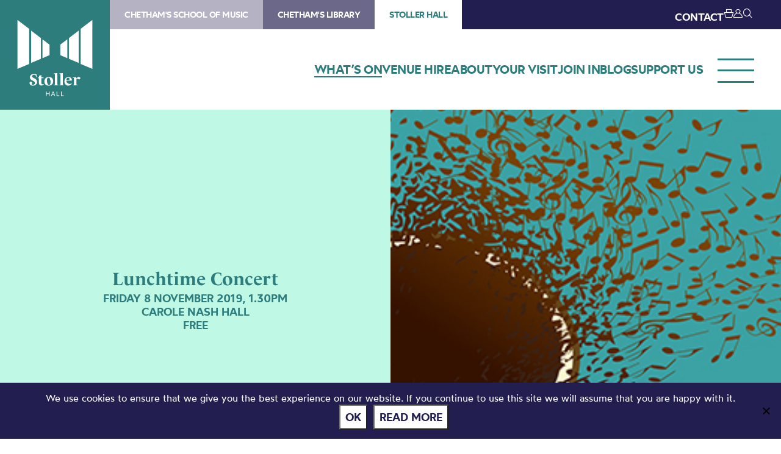

--- FILE ---
content_type: text/html; charset=UTF-8
request_url: https://stollerhall.com/whats-on/lunchtime-concert-11/
body_size: 67683
content:
<!DOCTYPE HTML>
<!--[if IEMobile 7 ]><html class="no-js iem7" manifest="default.appcache?v=1"><![endif]-->
<!--[if lt IE 7 ]><html class="no-js ie6" lang="en"><![endif]-->
<!--[if IE 7 ]><html class="no-js ie7" lang="en"><![endif]-->
<!--[if IE 8 ]><html class="no-js ie8" lang="en"><![endif]-->
<!--[if (gte IE 9)|(gt IEMobile 7)|!(IEMobile)|!(IE)]><!--><html class="no-js" lang="en"><!--<![endif]-->
	<head>
		<meta charset="UTF-8" />
	  	<meta http-equiv="X-UA-Compatible" content="IE=edge,chrome=1" />
		<meta name="viewport" content="width=device-width, initial-scale=1.0" />
		<link rel="pingback" href="https://stollerhall.com/xmlrpc.php" />

		<link rel="shortcut icon" href="https://static.chethams.com/app/themes/chethams-child-stollerhall/favicon/favicon.ico"/>
		<link rel="apple-touch-icon" sizes="180x180" href="https://static.chethams.com/app/themes/chethams-child-stollerhall/favicon/apple-touch-icon.png">
		<link rel="icon" type="image/png" href="https://static.chethams.com/app/themes/chethams-child-stollerhall/favicon/favicon-32x32.png" sizes="32x32">
		<link rel="icon" type="image/png" href="https://static.chethams.com/app/themes/chethams-child-stollerhall/favicon/favicon-16x16.png" sizes="16x16">

				<title>Lunchtime Concert | Stoller Hall</title>
<meta name="description" content="Take time out and enjoy free lunchtime recitals by students from Chetham’s School of Music in the Carole Nash Hall. Chetham’s School of Music lunchtime">
		<meta name="keywords" content="Stoller Hall, music, performance, shows, classical, venue, live, orchestra, Chethams, chamber music, musicians, concerts, workshops, masterclasses">
		<meta name="robots" content="index,follow">

		<script src="https://kit.fontawesome.com/9d0a6723a1.js"></script>

		<!-- SPEKTRIX BEGIN -->
					<script type='text/javascript' src='https://tickets.stollerhall.com/chethams/website/scripts/integrate.js'></script>
		
		<script src="https://webcomponents.spektrix.com/stable/webcomponents-loader.js"></script>
		<script src="https://webcomponents.spektrix.com/stable/spektrix-component-loader.js" data-components="spektrix-donate,spektrix-memberships" async></script>
		<!-- SPEKTRIX END -->

		<script src="https://www.google.com/recaptcha/api.js" async defer></script>

		<meta name='robots' content='max-image-preview:large' />
<link rel='dns-prefetch' href='//chethams.com' />
<link rel='dns-prefetch' href='//cdn.jsdelivr.net' />
<link rel='dns-prefetch' href='//use.typekit.net' />
<link rel='dns-prefetch' href='//cdnjs.cloudflare.com' />
<link rel="alternate" title="oEmbed (JSON)" type="application/json+oembed" href="https://stollerhall.com/wp-json/oembed/1.0/embed?url=https%3A%2F%2Fstollerhall.com%2Fwhats-on%2Flunchtime-concert-11%2F" />
<link rel="alternate" title="oEmbed (XML)" type="text/xml+oembed" href="https://stollerhall.com/wp-json/oembed/1.0/embed?url=https%3A%2F%2Fstollerhall.com%2Fwhats-on%2Flunchtime-concert-11%2F&#038;format=xml" />

	<!-- START - Facebook Open Graph and Twitter Card Tags -->
	<meta property="og:url" content="https://stollerhall.com/whats-on/lunchtime-concert-11/" />
	<meta property="og:title" content="Stoller Hall | Lunchtime Concert" />
	<meta property="og:site_name" content="Stoller Hall" />
	<meta property="og:description" content="Take time out and enjoy free lunchtime recitals by students from Chetham’s School of Music in the Carole Nash Hall. Chetham’s School of Music lunchtime..." />
	<meta property="og:type" content="article" />
	<meta property="og:image" content="https://static.chethams.com/app/uploads/sites/4/2019/10/Lunchtime-Concert-Event-Banner-1.jpg" />
	<meta name="twitter:image" content="https://static.chethams.com/app/uploads/sites/4/2019/10/Lunchtime-Concert-Event-Banner-1.jpg" />
	<meta name="twitter:card" content="summary_large_image">
	<meta name="twitter:title" content="Stoller Hall | Lunchtime Concert" />
	<meta name="twitter:description" content="Take time out and enjoy free lunchtime recitals by students from Chetham’s School of Music in the Carole Nash Hall. Chetham’s School of Music lunchtime..." />
	<meta name="twitter:url" content="https://stollerhall.com/whats-on/lunchtime-concert-11/" />
	<meta name="twitter:site" content="@stollerhall" />
	<!-- END - Facebook Open Graph and Twitter Card Tags -->

<style id='wp-img-auto-sizes-contain-inline-css' type='text/css'>
img:is([sizes=auto i],[sizes^="auto," i]){contain-intrinsic-size:3000px 1500px}
/*# sourceURL=wp-img-auto-sizes-contain-inline-css */
</style>
<style id='wp-block-library-inline-css' type='text/css'>
:root{--wp-block-synced-color:#7a00df;--wp-block-synced-color--rgb:122,0,223;--wp-bound-block-color:var(--wp-block-synced-color);--wp-editor-canvas-background:#ddd;--wp-admin-theme-color:#007cba;--wp-admin-theme-color--rgb:0,124,186;--wp-admin-theme-color-darker-10:#006ba1;--wp-admin-theme-color-darker-10--rgb:0,107,160.5;--wp-admin-theme-color-darker-20:#005a87;--wp-admin-theme-color-darker-20--rgb:0,90,135;--wp-admin-border-width-focus:2px}@media (min-resolution:192dpi){:root{--wp-admin-border-width-focus:1.5px}}.wp-element-button{cursor:pointer}:root .has-very-light-gray-background-color{background-color:#eee}:root .has-very-dark-gray-background-color{background-color:#313131}:root .has-very-light-gray-color{color:#eee}:root .has-very-dark-gray-color{color:#313131}:root .has-vivid-green-cyan-to-vivid-cyan-blue-gradient-background{background:linear-gradient(135deg,#00d084,#0693e3)}:root .has-purple-crush-gradient-background{background:linear-gradient(135deg,#34e2e4,#4721fb 50%,#ab1dfe)}:root .has-hazy-dawn-gradient-background{background:linear-gradient(135deg,#faaca8,#dad0ec)}:root .has-subdued-olive-gradient-background{background:linear-gradient(135deg,#fafae1,#67a671)}:root .has-atomic-cream-gradient-background{background:linear-gradient(135deg,#fdd79a,#004a59)}:root .has-nightshade-gradient-background{background:linear-gradient(135deg,#330968,#31cdcf)}:root .has-midnight-gradient-background{background:linear-gradient(135deg,#020381,#2874fc)}:root{--wp--preset--font-size--normal:16px;--wp--preset--font-size--huge:42px}.has-regular-font-size{font-size:1em}.has-larger-font-size{font-size:2.625em}.has-normal-font-size{font-size:var(--wp--preset--font-size--normal)}.has-huge-font-size{font-size:var(--wp--preset--font-size--huge)}.has-text-align-center{text-align:center}.has-text-align-left{text-align:left}.has-text-align-right{text-align:right}.has-fit-text{white-space:nowrap!important}#end-resizable-editor-section{display:none}.aligncenter{clear:both}.items-justified-left{justify-content:flex-start}.items-justified-center{justify-content:center}.items-justified-right{justify-content:flex-end}.items-justified-space-between{justify-content:space-between}.screen-reader-text{border:0;clip-path:inset(50%);height:1px;margin:-1px;overflow:hidden;padding:0;position:absolute;width:1px;word-wrap:normal!important}.screen-reader-text:focus{background-color:#ddd;clip-path:none;color:#444;display:block;font-size:1em;height:auto;left:5px;line-height:normal;padding:15px 23px 14px;text-decoration:none;top:5px;width:auto;z-index:100000}html :where(.has-border-color){border-style:solid}html :where([style*=border-top-color]){border-top-style:solid}html :where([style*=border-right-color]){border-right-style:solid}html :where([style*=border-bottom-color]){border-bottom-style:solid}html :where([style*=border-left-color]){border-left-style:solid}html :where([style*=border-width]){border-style:solid}html :where([style*=border-top-width]){border-top-style:solid}html :where([style*=border-right-width]){border-right-style:solid}html :where([style*=border-bottom-width]){border-bottom-style:solid}html :where([style*=border-left-width]){border-left-style:solid}html :where(img[class*=wp-image-]){height:auto;max-width:100%}:where(figure){margin:0 0 1em}html :where(.is-position-sticky){--wp-admin--admin-bar--position-offset:var(--wp-admin--admin-bar--height,0px)}@media screen and (max-width:600px){html :where(.is-position-sticky){--wp-admin--admin-bar--position-offset:0px}}

/*# sourceURL=wp-block-library-inline-css */
</style><style id='global-styles-inline-css' type='text/css'>
:root{--wp--preset--aspect-ratio--square: 1;--wp--preset--aspect-ratio--4-3: 4/3;--wp--preset--aspect-ratio--3-4: 3/4;--wp--preset--aspect-ratio--3-2: 3/2;--wp--preset--aspect-ratio--2-3: 2/3;--wp--preset--aspect-ratio--16-9: 16/9;--wp--preset--aspect-ratio--9-16: 9/16;--wp--preset--color--black: #000000;--wp--preset--color--cyan-bluish-gray: #abb8c3;--wp--preset--color--white: #ffffff;--wp--preset--color--pale-pink: #f78da7;--wp--preset--color--vivid-red: #cf2e2e;--wp--preset--color--luminous-vivid-orange: #ff6900;--wp--preset--color--luminous-vivid-amber: #fcb900;--wp--preset--color--light-green-cyan: #7bdcb5;--wp--preset--color--vivid-green-cyan: #00d084;--wp--preset--color--pale-cyan-blue: #8ed1fc;--wp--preset--color--vivid-cyan-blue: #0693e3;--wp--preset--color--vivid-purple: #9b51e0;--wp--preset--gradient--vivid-cyan-blue-to-vivid-purple: linear-gradient(135deg,rgb(6,147,227) 0%,rgb(155,81,224) 100%);--wp--preset--gradient--light-green-cyan-to-vivid-green-cyan: linear-gradient(135deg,rgb(122,220,180) 0%,rgb(0,208,130) 100%);--wp--preset--gradient--luminous-vivid-amber-to-luminous-vivid-orange: linear-gradient(135deg,rgb(252,185,0) 0%,rgb(255,105,0) 100%);--wp--preset--gradient--luminous-vivid-orange-to-vivid-red: linear-gradient(135deg,rgb(255,105,0) 0%,rgb(207,46,46) 100%);--wp--preset--gradient--very-light-gray-to-cyan-bluish-gray: linear-gradient(135deg,rgb(238,238,238) 0%,rgb(169,184,195) 100%);--wp--preset--gradient--cool-to-warm-spectrum: linear-gradient(135deg,rgb(74,234,220) 0%,rgb(151,120,209) 20%,rgb(207,42,186) 40%,rgb(238,44,130) 60%,rgb(251,105,98) 80%,rgb(254,248,76) 100%);--wp--preset--gradient--blush-light-purple: linear-gradient(135deg,rgb(255,206,236) 0%,rgb(152,150,240) 100%);--wp--preset--gradient--blush-bordeaux: linear-gradient(135deg,rgb(254,205,165) 0%,rgb(254,45,45) 50%,rgb(107,0,62) 100%);--wp--preset--gradient--luminous-dusk: linear-gradient(135deg,rgb(255,203,112) 0%,rgb(199,81,192) 50%,rgb(65,88,208) 100%);--wp--preset--gradient--pale-ocean: linear-gradient(135deg,rgb(255,245,203) 0%,rgb(182,227,212) 50%,rgb(51,167,181) 100%);--wp--preset--gradient--electric-grass: linear-gradient(135deg,rgb(202,248,128) 0%,rgb(113,206,126) 100%);--wp--preset--gradient--midnight: linear-gradient(135deg,rgb(2,3,129) 0%,rgb(40,116,252) 100%);--wp--preset--font-size--small: 13px;--wp--preset--font-size--medium: 20px;--wp--preset--font-size--large: 36px;--wp--preset--font-size--x-large: 42px;--wp--preset--spacing--20: 0.44rem;--wp--preset--spacing--30: 0.67rem;--wp--preset--spacing--40: 1rem;--wp--preset--spacing--50: 1.5rem;--wp--preset--spacing--60: 2.25rem;--wp--preset--spacing--70: 3.38rem;--wp--preset--spacing--80: 5.06rem;--wp--preset--shadow--natural: 6px 6px 9px rgba(0, 0, 0, 0.2);--wp--preset--shadow--deep: 12px 12px 50px rgba(0, 0, 0, 0.4);--wp--preset--shadow--sharp: 6px 6px 0px rgba(0, 0, 0, 0.2);--wp--preset--shadow--outlined: 6px 6px 0px -3px rgb(255, 255, 255), 6px 6px rgb(0, 0, 0);--wp--preset--shadow--crisp: 6px 6px 0px rgb(0, 0, 0);}:where(.is-layout-flex){gap: 0.5em;}:where(.is-layout-grid){gap: 0.5em;}body .is-layout-flex{display: flex;}.is-layout-flex{flex-wrap: wrap;align-items: center;}.is-layout-flex > :is(*, div){margin: 0;}body .is-layout-grid{display: grid;}.is-layout-grid > :is(*, div){margin: 0;}:where(.wp-block-columns.is-layout-flex){gap: 2em;}:where(.wp-block-columns.is-layout-grid){gap: 2em;}:where(.wp-block-post-template.is-layout-flex){gap: 1.25em;}:where(.wp-block-post-template.is-layout-grid){gap: 1.25em;}.has-black-color{color: var(--wp--preset--color--black) !important;}.has-cyan-bluish-gray-color{color: var(--wp--preset--color--cyan-bluish-gray) !important;}.has-white-color{color: var(--wp--preset--color--white) !important;}.has-pale-pink-color{color: var(--wp--preset--color--pale-pink) !important;}.has-vivid-red-color{color: var(--wp--preset--color--vivid-red) !important;}.has-luminous-vivid-orange-color{color: var(--wp--preset--color--luminous-vivid-orange) !important;}.has-luminous-vivid-amber-color{color: var(--wp--preset--color--luminous-vivid-amber) !important;}.has-light-green-cyan-color{color: var(--wp--preset--color--light-green-cyan) !important;}.has-vivid-green-cyan-color{color: var(--wp--preset--color--vivid-green-cyan) !important;}.has-pale-cyan-blue-color{color: var(--wp--preset--color--pale-cyan-blue) !important;}.has-vivid-cyan-blue-color{color: var(--wp--preset--color--vivid-cyan-blue) !important;}.has-vivid-purple-color{color: var(--wp--preset--color--vivid-purple) !important;}.has-black-background-color{background-color: var(--wp--preset--color--black) !important;}.has-cyan-bluish-gray-background-color{background-color: var(--wp--preset--color--cyan-bluish-gray) !important;}.has-white-background-color{background-color: var(--wp--preset--color--white) !important;}.has-pale-pink-background-color{background-color: var(--wp--preset--color--pale-pink) !important;}.has-vivid-red-background-color{background-color: var(--wp--preset--color--vivid-red) !important;}.has-luminous-vivid-orange-background-color{background-color: var(--wp--preset--color--luminous-vivid-orange) !important;}.has-luminous-vivid-amber-background-color{background-color: var(--wp--preset--color--luminous-vivid-amber) !important;}.has-light-green-cyan-background-color{background-color: var(--wp--preset--color--light-green-cyan) !important;}.has-vivid-green-cyan-background-color{background-color: var(--wp--preset--color--vivid-green-cyan) !important;}.has-pale-cyan-blue-background-color{background-color: var(--wp--preset--color--pale-cyan-blue) !important;}.has-vivid-cyan-blue-background-color{background-color: var(--wp--preset--color--vivid-cyan-blue) !important;}.has-vivid-purple-background-color{background-color: var(--wp--preset--color--vivid-purple) !important;}.has-black-border-color{border-color: var(--wp--preset--color--black) !important;}.has-cyan-bluish-gray-border-color{border-color: var(--wp--preset--color--cyan-bluish-gray) !important;}.has-white-border-color{border-color: var(--wp--preset--color--white) !important;}.has-pale-pink-border-color{border-color: var(--wp--preset--color--pale-pink) !important;}.has-vivid-red-border-color{border-color: var(--wp--preset--color--vivid-red) !important;}.has-luminous-vivid-orange-border-color{border-color: var(--wp--preset--color--luminous-vivid-orange) !important;}.has-luminous-vivid-amber-border-color{border-color: var(--wp--preset--color--luminous-vivid-amber) !important;}.has-light-green-cyan-border-color{border-color: var(--wp--preset--color--light-green-cyan) !important;}.has-vivid-green-cyan-border-color{border-color: var(--wp--preset--color--vivid-green-cyan) !important;}.has-pale-cyan-blue-border-color{border-color: var(--wp--preset--color--pale-cyan-blue) !important;}.has-vivid-cyan-blue-border-color{border-color: var(--wp--preset--color--vivid-cyan-blue) !important;}.has-vivid-purple-border-color{border-color: var(--wp--preset--color--vivid-purple) !important;}.has-vivid-cyan-blue-to-vivid-purple-gradient-background{background: var(--wp--preset--gradient--vivid-cyan-blue-to-vivid-purple) !important;}.has-light-green-cyan-to-vivid-green-cyan-gradient-background{background: var(--wp--preset--gradient--light-green-cyan-to-vivid-green-cyan) !important;}.has-luminous-vivid-amber-to-luminous-vivid-orange-gradient-background{background: var(--wp--preset--gradient--luminous-vivid-amber-to-luminous-vivid-orange) !important;}.has-luminous-vivid-orange-to-vivid-red-gradient-background{background: var(--wp--preset--gradient--luminous-vivid-orange-to-vivid-red) !important;}.has-very-light-gray-to-cyan-bluish-gray-gradient-background{background: var(--wp--preset--gradient--very-light-gray-to-cyan-bluish-gray) !important;}.has-cool-to-warm-spectrum-gradient-background{background: var(--wp--preset--gradient--cool-to-warm-spectrum) !important;}.has-blush-light-purple-gradient-background{background: var(--wp--preset--gradient--blush-light-purple) !important;}.has-blush-bordeaux-gradient-background{background: var(--wp--preset--gradient--blush-bordeaux) !important;}.has-luminous-dusk-gradient-background{background: var(--wp--preset--gradient--luminous-dusk) !important;}.has-pale-ocean-gradient-background{background: var(--wp--preset--gradient--pale-ocean) !important;}.has-electric-grass-gradient-background{background: var(--wp--preset--gradient--electric-grass) !important;}.has-midnight-gradient-background{background: var(--wp--preset--gradient--midnight) !important;}.has-small-font-size{font-size: var(--wp--preset--font-size--small) !important;}.has-medium-font-size{font-size: var(--wp--preset--font-size--medium) !important;}.has-large-font-size{font-size: var(--wp--preset--font-size--large) !important;}.has-x-large-font-size{font-size: var(--wp--preset--font-size--x-large) !important;}
/*# sourceURL=global-styles-inline-css */
</style>

<style id='classic-theme-styles-inline-css' type='text/css'>
/*! This file is auto-generated */
.wp-block-button__link{color:#fff;background-color:#32373c;border-radius:9999px;box-shadow:none;text-decoration:none;padding:calc(.667em + 2px) calc(1.333em + 2px);font-size:1.125em}.wp-block-file__button{background:#32373c;color:#fff;text-decoration:none}
/*# sourceURL=/wp-includes/css/classic-themes.min.css */
</style>
<link rel='stylesheet' id='cookie-notice-front-css' href='https://static.chethams.com/app/plugins/cookie-notice/css/front.min.css?ver=2.5.11' type='text/css' media='all' />
<link rel='stylesheet' id='Spectrix-events-css' href='https://static.chethams.com/app/plugins/spectrix-events/public/css/spectrix-events-public.css?ver=1.0.2' type='text/css' media='all' />
<link rel='stylesheet' id='legacy-master-theme-style-css' href='https://static.chethams.com/app/themes/chethams-master/styles.css?ver=a224a06f2' type='text/css' media='all' />
<link rel='stylesheet' id='legacy-child-theme-style-css' href='https://static.chethams.com/app/themes/chethams-child-stollerhall/style.css?ver=a224a06f2' type='text/css' media='all' />
<link rel='stylesheet' id='select2-style-css' href='https://cdn.jsdelivr.net/npm/select2@4.1.0-rc.0/dist/css/select2.min.css?ver=a224a06f2' type='text/css' media='all' />
<link rel='stylesheet' id='main-style-css' href='https://static.chethams.com/app/themes/chethams-master/css/main.css?ver=a224a06f2' type='text/css' media='all' />
<link rel='stylesheet' id='child-style-css' href='https://static.chethams.com/app/themes/chethams-child-stollerhall/css/main.css?ver=a224a06f2' type='text/css' media='all' />
<link rel='stylesheet' id='adobefonts-css' href='https://use.typekit.net/umq6mhd.css' type='text/css' media='all' />
<link rel='stylesheet' id='fa6-css' href='https://cdnjs.cloudflare.com/ajax/libs/font-awesome/6.6.0/css/all.min.css' type='text/css' media='all' />
<link rel='stylesheet' id='tablepress-default-css' href='https://static.chethams.com/app/plugins/tablepress/css/build/default.css?ver=3.2.6' type='text/css' media='all' />
<script type="text/javascript" src="https://static.chethams.com/app/plugins/stop-user-enumeration/frontend/js/frontend.js?ver=1.7.7" id="stop-user-enumeration-js" defer="defer" data-wp-strategy="defer"></script>
<script type="text/javascript" id="cookie-notice-front-js-before">
/* <![CDATA[ */
var cnArgs = {"ajaxUrl":"https:\/\/stollerhall.com\/wp-admin\/admin-ajax.php","nonce":"b28f78ed2f","hideEffect":"fade","position":"bottom","onScroll":false,"onScrollOffset":100,"onClick":false,"cookieName":"cookie_notice_accepted","cookieTime":2592000,"cookieTimeRejected":2592000,"globalCookie":false,"redirection":false,"cache":true,"revokeCookies":false,"revokeCookiesOpt":"automatic"};

//# sourceURL=cookie-notice-front-js-before
/* ]]> */
</script>
<script type="text/javascript" src="https://static.chethams.com/app/plugins/cookie-notice/js/front.min.js?ver=2.5.11" id="cookie-notice-front-js"></script>
<script type="text/javascript" src="https://stollerhall.com/wp-includes/js/jquery/jquery.min.js?ver=3.7.1" id="jquery-core-js"></script>
<script type="text/javascript" src="https://stollerhall.com/wp-includes/js/jquery/jquery-migrate.min.js?ver=3.4.1" id="jquery-migrate-js"></script>
<script type="text/javascript" src="https://static.chethams.com/app/plugins/spectrix-events/public/js/spectrix-events-public.js?ver=1.0.2" id="Spectrix-events-js"></script>
<script type="text/javascript" src="https://static.chethams.com/app/themes/chethams-master/js/jquery.easing.1.3.js?ver=a224a06f2" id="jqueryeasing-js"></script>
<script type="text/javascript" src="https://static.chethams.com/app/themes/chethams-master/js/jquery.customSelect.min.js?ver=a224a06f2" id="jqueryselect-js"></script>
<script type="text/javascript" src="https://static.chethams.com/app/themes/chethams-master/js/jquery.chocolat.min.js?ver=a224a06f2" id="jquerychocolat-js"></script>
<script type="text/javascript" src="https://static.chethams.com/app/themes/chethams-master/js/lity.js?ver=a224a06f2" id="jquerylity-js"></script>
<script type="text/javascript" src="https://static.chethams.com/app/themes/chethams-master/js/js.cookie.min.js?ver=a224a06f2" id="wd-cookie-js"></script>
<script type="text/javascript" src="https://cdn.jsdelivr.net/npm/select2@4.1.0-rc.0/dist/js/select2.min.js?ver=a224a06f2" id="select2-js"></script>
<script type="text/javascript" src="https://static.chethams.com/app/themes/chethams-master/js/sidebar.js?ver=a224a06f2" id="sidebar-js-js"></script>
<script type="text/javascript" id="site-js-extra">
/* <![CDATA[ */
var frontend_ajax_object = {"ajaxurl":"https://stollerhall.com/wp-admin/admin-ajax.php"};
//# sourceURL=site-js-extra
/* ]]> */
</script>
<script type="text/javascript" src="https://static.chethams.com/app/themes/chethams-master/js/site3.js?ver=a224a06f2" id="site-js"></script>
<link rel="https://api.w.org/" href="https://stollerhall.com/wp-json/" /><link rel="EditURI" type="application/rsd+xml" title="RSD" href="https://stollerhall.com/xmlrpc.php?rsd" />
<meta name="generator" content="WordPress 6.9" />
<link rel="canonical" href="https://stollerhall.com/whats-on/lunchtime-concert-11/" />
<link rel='shortlink' href='https://stollerhall.com/?p=7023' />
<!-- HFCM by 99 Robots - Snippet # 1: Facebook domain verification -->
<meta name="facebook-domain-verification" content="djjjrj97pyp2p3o3j60a4s8d6vmife" />
<!-- /end HFCM by 99 Robots -->
<!-- HFCM by 99 Robots - Snippet # 3: Google Tag Manager - Head -->
<!-- Google Tag Manager -->
<script>(function(w,d,s,l,i){w[l]=w[l]||[];w[l].push({'gtm.start':
new Date().getTime(),event:'gtm.js'});var f=d.getElementsByTagName(s)[0],
j=d.createElement(s),dl=l!='dataLayer'?'&l='+l:'';j.async=true;j.src=
'https://www.googletagmanager.com/gtm.js?id='+i+dl;f.parentNode.insertBefore(j,f);
})(window,document,'script','dataLayer','GTM-K6XGGTK');</script>
<!-- End Google Tag Manager -->
<!-- /end HFCM by 99 Robots -->
	</head>
	<body class="wp-singular spx_events-template-default single single-spx_events postid-7023 wp-theme-chethams-master wp-child-theme-chethams-child-stollerhall cookies-not-set lunchtime-concert-11">
<div id="header-search-wrapper">
    <div class="inner">
        <div id="header-search-wrapper-inner">
            
<form role="search" method="get" class="search-form font-mont" action="https://stollerhall.com/">
	<label>
		<input type="search" class="search-field" placeholder="Search &hellip;" value="" name="s" />
	</label>
	<button type="submit" class="search-submit" aria-label="Search">
		<i class="icon icon-search"></i>
	</button>
</form>
        </div>
    </div>
</div>
<div class="header-donations-wrapper font-mont" style="display:none">

</div>
<div class="outer level0 " id="main-header">
    <div id="header-bar-wrapper">
        <div class="inner header-bar clearfix">

            <div class="header-logo">
                <h1><a href="https://stollerhall.com">Stoller Hall</a></h1>
            </div>
            <div class="header-menus font-mont">

                <div class="header-masthead clearfix">
                    <div class="header-masthead-site-nav"><ul ><li class="site_link"><a href="https://chethamsschoolofmusic.com/">Chetham&#039;s School of Music</a></li><li class="site_link"><a href="https://library.chethams.com/">Chetham&#039;s Library</a></li><li class="site_link current_site"><a href="https://stollerhall.com/">Stoller Hall</a></li></ul></div>

                    <div class="header-masthead-right">
                        <div class="header-masthead-lang">
                            <div id="gt_header"></div>
                            <script type="text/javascript">
                            function googleTranslateElementInit() {
                            new google.translate.TranslateElement({pageLanguage: 'en', includedLanguages: 'de,en,es,fr,it,ja,ko,pt,ru,zh-CN', layout: google.translate.TranslateElement.InlineLayout.SIMPLE, autoDisplay: false}, 'gt_header');
                            }
                            </script>
                            <script type="text/javascript" src="//translate.google.com/translate_a/element.js?cb=googleTranslateElementInit"></script>
                        </div>
                        <div class="header-masthead-links">
                            <ul>
                                                                <li class="hide"><a href="/about/contact-us/">CONTACT</a></li>
                                <li class="basket"><a href="/box-office/basket/" id="header-masthead-basket">
                                        <spektrix-basket-item-count></spektrix-basket-item-count><i class="icon icon-basket"></i>
                                    </a></li>
                                <li><a href="/box-office/my-account/" id="header-masthead-my-account"><i class="icon icon-account"></i></a></li>
                                <li><a href="#" id="header-masthead-search" class="header-masthead-search-btn"><i class="icon icon-search"></i></a></li>
                            </ul>
                        </div>
                    </div>
                </div>
                <a href="" class="menu-opener desktop"></a>
                <div class="header-nav"><ul id="menu-nested-pages" class="menu"><li id="menu-item-5379" class="menu-item menu-item-type-post_type menu-item-object-page menu-item-5379 menu-item-status-publish current-menu-item"><a href="https://stollerhall.com/whats-on/"><span>What&#8217;s on</span></a></li>
<li id="menu-item-30" class="menu-item menu-item-type-post_type menu-item-object-page menu-item-has-children menu-item-30 menu-item-status-publish"><a href="https://stollerhall.com/venue-hire/"><span>Venue hire</span></a>
<ul class="sub-menu">
	<li id="menu-item-8895" class="menu-item menu-item-type-post_type menu-item-object-page menu-item-8895 menu-item-status-publish"><a href="https://stollerhall.com/venue-hire/broadcasts-filming/"><span>Broadcasts and filming</span></a></li>
	<li id="menu-item-46" class="menu-item menu-item-type-post_type menu-item-object-page menu-item-has-children menu-item-46 menu-item-status-publish"><a href="https://stollerhall.com/venue-hire/concert-promoters/"><span>Concert promoters</span></a>
	<ul class="sub-menu">
		<li id="menu-item-8892" class="menu-item menu-item-type-post_type menu-item-object-page menu-item-8892 menu-item-status-publish"><a href="https://stollerhall.com/venue-hire/concert-promoters/concert-promoters-gallery/"><span>Concert promoters gallery</span></a></li>
		<li id="menu-item-8868" class="menu-item menu-item-type-post_type menu-item-object-page menu-item-8868 menu-item-status-draft"><a href="https://stollerhall.com/?page_id=8865"><span>Marketing support</span></a></li>
	</ul>
</li>
	<li id="menu-item-47" class="menu-item menu-item-type-post_type menu-item-object-page menu-item-47 menu-item-status-publish"><a href="https://stollerhall.com/venue-hire/conferences-and-events/"><span>Conferences and events</span></a></li>
	<li id="menu-item-8893" class="menu-item menu-item-type-post_type menu-item-object-page menu-item-8893 menu-item-status-publish"><a href="https://stollerhall.com/venue-hire/recordings-and-rehearsals/"><span>Recordings and rehearsals</span></a></li>
	<li id="menu-item-8899" class="menu-item menu-item-type-post_type menu-item-object-page menu-item-8899 menu-item-status-publish"><a href="https://stollerhall.com/venue-hire/the-stoller-hall/"><span>Stoller Hall</span></a></li>
	<li id="menu-item-409" class="menu-item menu-item-type-post_type menu-item-object-page menu-item-409 menu-item-status-publish"><a href="https://stollerhall.com/venue-hire/carole-nash-hall/"><span>Carole Nash Hall</span></a></li>
	<li id="menu-item-411" class="menu-item menu-item-type-post_type menu-item-object-page menu-item-411 menu-item-status-publish"><a href="https://stollerhall.com/venue-hire/oglesby-atrium/"><span>Oglesby Atrium</span></a></li>
	<li id="menu-item-413" class="menu-item menu-item-type-post_type menu-item-object-page menu-item-413 menu-item-status-publish"><a href="https://stollerhall.com/venue-hire/otherspaces/"><span>Other spaces</span></a></li>
	<li id="menu-item-1060" class="menu-item menu-item-type-post_type menu-item-object-page menu-item-1060 menu-item-status-publish"><a href="https://stollerhall.com/venue-hire/gallery/"><span>Gallery</span></a></li>
</ul>
</li>
<li id="menu-item-32" class="menu-item menu-item-type-post_type menu-item-object-page menu-item-has-children menu-item-32 menu-item-status-publish"><a href="https://stollerhall.com/about/"><span>About</span></a>
<ul class="sub-menu">
	<li id="menu-item-33" class="menu-item menu-item-type-post_type menu-item-object-page menu-item-has-children menu-item-33 menu-item-status-publish"><a href="https://stollerhall.com/about/work-with-us/"><span>Work with us</span></a>
	<ul class="sub-menu">
		<li id="menu-item-61" class="menu-item menu-item-type-post_type menu-item-object-page menu-item-61 menu-item-status-publish"><a href="https://stollerhall.com/about/work-with-us/jobs/"><span>Jobs</span></a></li>
		<li id="menu-item-79148" class="menu-item menu-item-type-post_type menu-item-object-page menu-item-79148 menu-item-status-publish"><a href="https://stollerhall.com/about/work-with-us/the-haworth-emerging-artists-scheme/"><span>The Haworth Emerging Artists Scheme</span></a></li>
		<li id="menu-item-83833" class="menu-item menu-item-type-post_type menu-item-object-page menu-item-83833 menu-item-status-publish"><a href="https://stollerhall.com/venue-hire/concert-promoters/"><span>Artists and promoters</span></a></li>
	</ul>
</li>
	<li id="menu-item-2356" class="menu-item menu-item-type-post_type menu-item-object-page menu-item-has-children menu-item-2356 menu-item-status-publish"><a href="https://stollerhall.com/about/creating-a-concert-hall/"><span>Creating a concert hall</span></a>
	<ul class="sub-menu">
		<li id="menu-item-2367" class="menu-item menu-item-type-post_type menu-item-object-page menu-item-2367 menu-item-status-publish"><a href="https://stollerhall.com/about/creating-a-concert-hall/design/"><span>Design</span></a></li>
		<li id="menu-item-83834" class="menu-item menu-item-type-post_type menu-item-object-page menu-item-83834 menu-item-status-publish"><a href="https://stollerhall.com/about/creating-a-concert-hall/acoustic-design/"><span>Acoustic design</span></a></li>
		<li id="menu-item-2375" class="menu-item menu-item-type-post_type menu-item-object-page menu-item-2375 menu-item-status-publish"><a href="https://stollerhall.com/about/creating-a-concert-hall/construction/"><span>Construction</span></a></li>
	</ul>
</li>
	<li id="menu-item-398" class="menu-item menu-item-type-post_type menu-item-object-page menu-item-398 menu-item-status-publish"><a href="https://stollerhall.com/about/study-at-chethams/"><span>Study at Chetham’s</span></a></li>
	<li id="menu-item-13561" class="menu-item menu-item-type-post_type menu-item-object-page menu-item-13561 menu-item-status-publish"><a href="https://stollerhall.com/about/sustainability/"><span>Sustainability</span></a></li>
	<li id="menu-item-57166" class="menu-item menu-item-type-post_type menu-item-object-page menu-item-57166 menu-item-status-publish"><a href="https://stollerhall.com/about/our-team/"><span>Our team</span></a></li>
	<li id="menu-item-9707" class="menu-item menu-item-type-post_type menu-item-object-page menu-item-9707 menu-item-status-publish"><a href="https://stollerhall.com/about/contact-us/"><span>Contact us</span></a></li>
</ul>
</li>
<li id="menu-item-29" class="menu-item menu-item-type-post_type menu-item-object-page menu-item-has-children menu-item-29 menu-item-status-publish"><a href="https://stollerhall.com/your-visit/"><span>Your visit</span></a>
<ul class="sub-menu">
	<li id="menu-item-40" class="menu-item menu-item-type-post_type menu-item-object-page menu-item-40 menu-item-status-publish"><a href="https://stollerhall.com/your-visit/how-to-find-us/"><span>How to find us</span></a></li>
	<li id="menu-item-10676" class="menu-item menu-item-type-post_type menu-item-object-page menu-item-10676 menu-item-status-publish"><a href="https://stollerhall.com/your-visit/see-it-safely/"><span>See it Safely</span></a></li>
	<li id="menu-item-42" class="menu-item menu-item-type-post_type menu-item-object-page menu-item-42 menu-item-status-publish"><a href="https://stollerhall.com/your-visit/refreshments/"><span>Food and drink</span></a></li>
	<li id="menu-item-36361" class="menu-item menu-item-type-post_type menu-item-object-page menu-item-36361 menu-item-status-publish"><a href="https://stollerhall.com/your-visit/the-jeremy-haworth-gallery/"><span>The Jeremy Haworth Gallery</span></a></li>
	<li id="menu-item-39" class="menu-item menu-item-type-post_type menu-item-object-page menu-item-39 menu-item-status-publish"><a href="https://stollerhall.com/your-visit/booking-tickets/"><span>Booking tickets</span></a></li>
	<li id="menu-item-1450" class="menu-item menu-item-type-post_type menu-item-object-page menu-item-1450 menu-item-status-publish"><a href="https://stollerhall.com/your-visit/concessions/"><span>Concessions</span></a></li>
	<li id="menu-item-41" class="menu-item menu-item-type-post_type menu-item-object-page menu-item-has-children menu-item-41 menu-item-status-publish"><a href="https://stollerhall.com/your-visit/access/"><span>Access</span></a>
	<ul class="sub-menu">
		<li id="menu-item-76911" class="menu-item menu-item-type-post_type menu-item-object-page menu-item-76911 menu-item-status-publish"><a href="https://stollerhall.com/your-visit/access/relaxed-concerts-programme/"><span>Relaxed Concerts programme</span></a></li>
		<li id="menu-item-7119" class="menu-item menu-item-type-post_type menu-item-object-page menu-item-7119 menu-item-status-publish"><a href="https://stollerhall.com/your-visit/access/hearing-impaired-visitors/"><span>Hearing impaired visitors</span></a></li>
		<li id="menu-item-7102" class="menu-item menu-item-type-post_type menu-item-object-page menu-item-7102 menu-item-status-publish"><a href="https://stollerhall.com/your-visit/access/personal-assistants/"><span>Personal assistants</span></a></li>
		<li id="menu-item-7125" class="menu-item menu-item-type-post_type menu-item-object-page menu-item-7125 menu-item-status-publish"><a href="https://stollerhall.com/your-visit/access/toilet-facilities/"><span>Toilet facilities</span></a></li>
		<li id="menu-item-7113" class="menu-item menu-item-type-post_type menu-item-object-page menu-item-7113 menu-item-status-publish"><a href="https://stollerhall.com/your-visit/access/visually-impaired-visitors/"><span>Visually impaired visitors</span></a></li>
		<li id="menu-item-7107" class="menu-item menu-item-type-post_type menu-item-object-page menu-item-7107 menu-item-status-publish"><a href="https://stollerhall.com/your-visit/access/wheelchair-users-and-physical-access/"><span>Wheelchair users and physical access</span></a></li>
	</ul>
</li>
	<li id="menu-item-81855" class="menu-item menu-item-type-post_type menu-item-object-page menu-item-81855 menu-item-status-publish"><a href="https://stollerhall.com/your-visit/family-visitors/"><span>Families</span></a></li>
	<li id="menu-item-1455" class="menu-item menu-item-type-post_type menu-item-object-page menu-item-1455 menu-item-status-publish"><a href="https://stollerhall.com/your-visit/seating-layout/"><span>Seating layout</span></a></li>
	<li id="menu-item-2322" class="menu-item menu-item-type-post_type menu-item-object-page menu-item-2322 menu-item-status-publish"><a href="https://stollerhall.com/your-visit/security/"><span>Security</span></a></li>
</ul>
</li>
<li id="menu-item-83792" class="menu-item menu-item-type-post_type menu-item-object-page menu-item-has-children menu-item-83792 menu-item-status-publish"><a href="https://stollerhall.com/join-in/"><span>Join In</span></a>
<ul class="sub-menu">
	<li id="menu-item-83793" class="menu-item menu-item-type-post_type menu-item-object-page menu-item-83793 menu-item-status-publish"><a href="https://stollerhall.com/join-in/communities/"><span>For communities</span></a></li>
	<li id="menu-item-83794" class="menu-item menu-item-type-post_type menu-item-object-page menu-item-83794 menu-item-status-publish"><a href="https://stollerhall.com/join-in/for-families/"><span>For families</span></a></li>
	<li id="menu-item-83795" class="menu-item menu-item-type-post_type menu-item-object-page menu-item-83795 menu-item-status-publish"><a href="https://stollerhall.com/join-in/for-schools/"><span>For schools</span></a></li>
</ul>
</li>
<li id="menu-item-8675" class="menu-item menu-item-type-custom menu-item-object-custom menu-item-8675 menu-item-status-publish"><a href="/category/blog/"><span>Blog</span></a></li>
<li id="menu-item-54" class="menu-item menu-item-type-post_type menu-item-object-page menu-item-has-children menu-item-54 menu-item-status-publish"><a href="https://stollerhall.com/support-us/"><span>Support us</span></a>
<ul class="sub-menu">
	<li id="menu-item-8524" class="menu-item menu-item-type-post_type menu-item-object-page menu-item-8524 menu-item-status-publish"><a href="https://stollerhall.com/support-us/the-stoller-hall-fund/"><span>The Stoller Hall Fund</span></a></li>
	<li id="menu-item-8548" class="menu-item menu-item-type-post_type menu-item-object-page menu-item-8548 menu-item-status-publish"><a href="https://stollerhall.com/support-us/gift-voucher/"><span>Gifts</span></a></li>
	<li id="menu-item-501" class="menu-item menu-item-type-post_type menu-item-object-page menu-item-501 menu-item-status-publish"><a href="https://stollerhall.com/support-us/thank-you/"><span>Current supporters</span></a></li>
</ul>
</li>
</ul></div>
            </div>
			<a href="" class="menu-opener mobile"></a>

            <!-- <div class="col12 mobile-header-nav font-mont">
            	                <div class="mobile-header-site-list clearfix">
                    <ul>
                        <li><a href="/box-office/my-account/" id="header-masthead-my-account">My account <i class="far fa-user-circle"></i></a></li>
                        <li><a href="/box-office/basket/" id="header-masthead-basket">Basket (<spektrix-basket-item-count></spektrix-basket-item-count>)<i class="fas fa-ticket-alt fa-rotate-45"></i></a></li>
                    </ul>
                </div>
                <div class="mobile-header-site-list clearfix">
					                </div>
            </div> -->
            <!-- <a href="#" id="header-menu-toggle"><i class="fas fa-bars"></i></a> -->

        </div>
		<div class="expanded-menu" style="display:none">
			<ul id="menu-nested-pages-expanded" class="menu"><li class="menu-item menu-item-type-post_type menu-item-object-page menu-item-5379 col heading menu-item-status-publish current-menu-item"><a href="https://stollerhall.com/whats-on/"><span>What&#8217;s on</span></a></li><li class="menu-item menu-item-type-post_type menu-item-object-page menu-item-has-children menu-item-30 col heading menu-item-status-publish"><a href="https://stollerhall.com/venue-hire/"><span>Venue hire</span></a><a class="opener" href="#"></a>
<ul class="sub-menu">
<li class="menu-item menu-item-type-post_type menu-item-object-page menu-item-8895 menu-item-status-publish"><a href="https://stollerhall.com/venue-hire/broadcasts-filming/"><span>Broadcasts and filming</span></a></li><li class="menu-item menu-item-type-post_type menu-item-object-page menu-item-46 menu-item-status-publish"><a href="https://stollerhall.com/venue-hire/concert-promoters/"><span>Concert promoters</span></a></li><li class="menu-item menu-item-type-post_type menu-item-object-page menu-item-47 menu-item-status-publish"><a href="https://stollerhall.com/venue-hire/conferences-and-events/"><span>Conferences and events</span></a></li><li class="menu-item menu-item-type-post_type menu-item-object-page menu-item-8893 menu-item-status-publish"><a href="https://stollerhall.com/venue-hire/recordings-and-rehearsals/"><span>Recordings and rehearsals</span></a></li><li class="menu-item menu-item-type-post_type menu-item-object-page menu-item-8899 menu-item-status-publish"><a href="https://stollerhall.com/venue-hire/the-stoller-hall/"><span>Stoller Hall</span></a></li><li class="menu-item menu-item-type-post_type menu-item-object-page menu-item-409 menu-item-status-publish"><a href="https://stollerhall.com/venue-hire/carole-nash-hall/"><span>Carole Nash Hall</span></a></li><li class="menu-item menu-item-type-post_type menu-item-object-page menu-item-411 menu-item-status-publish"><a href="https://stollerhall.com/venue-hire/oglesby-atrium/"><span>Oglesby Atrium</span></a></li><li class="menu-item menu-item-type-post_type menu-item-object-page menu-item-413 menu-item-status-publish"><a href="https://stollerhall.com/venue-hire/otherspaces/"><span>Other spaces</span></a></li><li class="menu-item menu-item-type-post_type menu-item-object-page menu-item-1060 menu-item-status-publish"><a href="https://stollerhall.com/venue-hire/gallery/"><span>Gallery</span></a></li></ul>
</li><li class="menu-item menu-item-type-post_type menu-item-object-page menu-item-has-children menu-item-32 col heading menu-item-status-publish"><a href="https://stollerhall.com/about/"><span>About</span></a><a class="opener" href="#"></a>
<ul class="sub-menu">
<li class="menu-item menu-item-type-post_type menu-item-object-page menu-item-33 menu-item-status-publish"><a href="https://stollerhall.com/about/work-with-us/"><span>Work with us</span></a></li><li class="menu-item menu-item-type-post_type menu-item-object-page menu-item-2356 menu-item-status-publish"><a href="https://stollerhall.com/about/creating-a-concert-hall/"><span>Creating a concert hall</span></a></li><li class="menu-item menu-item-type-post_type menu-item-object-page menu-item-398 menu-item-status-publish"><a href="https://stollerhall.com/about/study-at-chethams/"><span>Study at Chetham’s</span></a></li><li class="menu-item menu-item-type-post_type menu-item-object-page menu-item-13561 menu-item-status-publish"><a href="https://stollerhall.com/about/sustainability/"><span>Sustainability</span></a></li><li class="menu-item menu-item-type-post_type menu-item-object-page menu-item-57166 menu-item-status-publish"><a href="https://stollerhall.com/about/our-team/"><span>Our team</span></a></li><li class="menu-item menu-item-type-post_type menu-item-object-page menu-item-9707 menu-item-status-publish"><a href="https://stollerhall.com/about/contact-us/"><span>Contact us</span></a></li></ul>
</li><li class="menu-item menu-item-type-post_type menu-item-object-page menu-item-has-children menu-item-29 col heading menu-item-status-publish"><a href="https://stollerhall.com/your-visit/"><span>Your visit</span></a><a class="opener" href="#"></a>
<ul class="sub-menu">
<li class="menu-item menu-item-type-post_type menu-item-object-page menu-item-40 menu-item-status-publish"><a href="https://stollerhall.com/your-visit/how-to-find-us/"><span>How to find us</span></a></li><li class="menu-item menu-item-type-post_type menu-item-object-page menu-item-10676 menu-item-status-publish"><a href="https://stollerhall.com/your-visit/see-it-safely/"><span>See it Safely</span></a></li><li class="menu-item menu-item-type-post_type menu-item-object-page menu-item-42 menu-item-status-publish"><a href="https://stollerhall.com/your-visit/refreshments/"><span>Food and drink</span></a></li><li class="menu-item menu-item-type-post_type menu-item-object-page menu-item-36361 menu-item-status-publish"><a href="https://stollerhall.com/your-visit/the-jeremy-haworth-gallery/"><span>The Jeremy Haworth Gallery</span></a></li><li class="menu-item menu-item-type-post_type menu-item-object-page menu-item-39 menu-item-status-publish"><a href="https://stollerhall.com/your-visit/booking-tickets/"><span>Booking tickets</span></a></li><li class="menu-item menu-item-type-post_type menu-item-object-page menu-item-1450 menu-item-status-publish"><a href="https://stollerhall.com/your-visit/concessions/"><span>Concessions</span></a></li><li class="menu-item menu-item-type-post_type menu-item-object-page menu-item-41 menu-item-status-publish"><a href="https://stollerhall.com/your-visit/access/"><span>Access</span></a></li><li class="menu-item menu-item-type-post_type menu-item-object-page menu-item-81855 menu-item-status-publish"><a href="https://stollerhall.com/your-visit/family-visitors/"><span>Families</span></a></li><li class="menu-item menu-item-type-post_type menu-item-object-page menu-item-1455 menu-item-status-publish"><a href="https://stollerhall.com/your-visit/seating-layout/"><span>Seating layout</span></a></li><li class="menu-item menu-item-type-post_type menu-item-object-page menu-item-2322 menu-item-status-publish"><a href="https://stollerhall.com/your-visit/security/"><span>Security</span></a></li></ul>
</li><li class="menu-item menu-item-type-post_type menu-item-object-page menu-item-has-children menu-item-83792 col heading menu-item-status-publish"><a href="https://stollerhall.com/join-in/"><span>Join In</span></a><a class="opener" href="#"></a>
<ul class="sub-menu">
<li class="menu-item menu-item-type-post_type menu-item-object-page menu-item-83793 menu-item-status-publish"><a href="https://stollerhall.com/join-in/communities/"><span>For communities</span></a></li><li class="menu-item menu-item-type-post_type menu-item-object-page menu-item-83794 menu-item-status-publish"><a href="https://stollerhall.com/join-in/for-families/"><span>For families</span></a></li><li class="menu-item menu-item-type-post_type menu-item-object-page menu-item-83795 menu-item-status-publish"><a href="https://stollerhall.com/join-in/for-schools/"><span>For schools</span></a></li></ul>
</li><li class="menu-item menu-item-type-custom menu-item-object-custom menu-item-8675 col heading menu-item-status-publish"><a href="/category/blog/"><span>Blog</span></a></li><li class="menu-item menu-item-type-post_type menu-item-object-page menu-item-has-children menu-item-54 col heading menu-item-status-publish"><a href="https://stollerhall.com/support-us/"><span>Support us</span></a><a class="opener" href="#"></a>
<ul class="sub-menu">
<li class="menu-item menu-item-type-post_type menu-item-object-page menu-item-8524 menu-item-status-publish"><a href="https://stollerhall.com/support-us/the-stoller-hall-fund/"><span>The Stoller Hall Fund</span></a></li><li class="menu-item menu-item-type-post_type menu-item-object-page menu-item-8548 menu-item-status-publish"><a href="https://stollerhall.com/support-us/gift-voucher/"><span>Gifts</span></a></li><li class="menu-item menu-item-type-post_type menu-item-object-page menu-item-501 menu-item-status-publish"><a href="https://stollerhall.com/support-us/thank-you/"><span>Current supporters</span></a></li></ul>
</li></ul>			<ul  id="mobile-bottom-menu" class="menu"><li class="menu-item heading"><a href="/about/contact-us/">Contact</a></li><li class="menu-item"><a href="https://chethamsschoolofmusic.com/">Chetham&#039;s School of Music</a></li><li class="menu-item"><a href="https://library.chethams.com/">Chetham&#039;s Library</a></li><li class="menu-item current_site"><a href="https://stollerhall.com/">Stoller Hall</a></li></ul>		</div>
    </div>

    </div>
<div class="outer level0 event has_image" id="second-header">
    <div id="header-banner-area">
	<div class="event-info !normal-case text-primary bg-accent3">
		<div class="title font-serif">Lunchtime Concert</div>
		<div class="dates">
			<ul class="subheader">
								<li><span>Friday 8 November 2019, 1.30pm</span></li>
				                <li><span>Carole Nash Hall</span></li>                                    <li><span>Free</span></li>        </ul>
	</div>
		</div>
	<div class="background-image">
						<div class="header-feature-banner">
					<span class="header-feature-banner-img" style="background:url('https://static.chethams.com/app/uploads/sites/4/2019/10/Lunchtime-Concert-Event-Banner-1.jpg'); background-size: cover !important;"></span>
					<!--<img src="https://static.chethams.com/app/uploads/sites/4/2019/10/Lunchtime-Concert-Event-Banner-1.jpg" alt="" class="header-feature-banner-img" />-->
					<span class="header-feature-banner-overlay"><div class="screen-reader">Image Lunchtime Concert</div></span>
				</div>
				</div>
</div>
</div>
<div class="outer clearfix" id="mainbody">
<div class="inner clearfix">


<div class="col6 left show-on-desktop hidable mainbody-content">
		<div class="content" >
		<p>Take time out and enjoy free lunchtime recitals by students from Chetham’s School of Music in the Carole Nash Hall. Chetham’s School of Music lunchtime concerts profile individual students as they perform with accompanists.</p>
<p>The musical programme is varied and covers a range of instruments, and provides an invaluable performance platform that is free and open to all.</p>
<p>Performers and repertoire will be announced approximately one week before the event.</p>
	</div>
	</div>

<div class="col6 right event-content">
	
	<div class="main-info-tray">
		<div class="title">Lunchtime Concert</div>
		<div class="main-info" data-spektrix-id="spx">
			<ul>
									<li><span>Friday 8 November 2019, 1.30pm</span></li>
													<li><span>Carole Nash Hall</span></li>												<li><span>Free</span></li>							</ul>
		</div>
			</div>
	
		
                
		
		<div class="show-on-mobile hidable">
				<div class="content" >
		<p>Take time out and enjoy free lunchtime recitals by students from Chetham’s School of Music in the Carole Nash Hall. Chetham’s School of Music lunchtime concerts profile individual students as they perform with accompanists.</p>
<p>The musical programme is varied and covers a range of instruments, and provides an invaluable performance platform that is free and open to all.</p>
<p>Performers and repertoire will be announced approximately one week before the event.</p>
	</div>
			</div>

    </div>
</div>
				</div>
<div class="inner clearfix">


<aside class="more-events-wrap">
	<div class="col12 left clearfix more-events">
					<h2>You may also like</h2>  
			<ol class="spx-list clearfix">
			
					<li class="col25 left clearfix">
						<!-- <span class="spx-preview-img"><a href="https://stollerhall.com/whats-on/the-ayoub-sisters-2/"><span class="spx-img-landscape" style="background-image:url(https://static.chethams.com/app/uploads/sites/4/2025/10/DSC0132-566x318.jpg);"><div class="screen-reader">image The Ayoub Sisters</div></span></a></span>
						<span class="spx-venue">The Stoller Hall</span>
												<h3><a href="https://stollerhall.com/whats-on/the-ayoub-sisters-2/">The Ayoub Sisters</a></h3>
						<span class="spx-date-time">Tue 20 January 2026, 7:30pm</span>
						<span class="spx-separator"></span>
												<p>Scottish-Egyptian instrumentalists and composers The Ayoub Sisters celebrate their 10-year anniversary with an evening of transformative music which blends Western...</p> -->
						<article class="tease-event">
    <a href="https://stollerhall.com/whats-on/the-ayoub-sisters-2/" class="tease-event__img">
        <img src="https://static.chethams.com/app/uploads/sites/4/2025/10/DSC0132-566x318.jpg" alt="">
    </a>
    <h3><a href="https://stollerhall.com/whats-on/the-ayoub-sisters-2/" class="subheader">The Ayoub Sisters</a></h3>
            <span class="tease-event__venue">The Stoller Hall</span>
        <div class="tease-event__meta">
        Tue 20 January 2026                <span>&bull;</span>
        <span>7:30pm</span>
            </div>
    <p class="tease-event__excerpt">Scottish-Egyptian instrumentalists and composers The Ayoub Sisters celebrate their 10-year anniversary with an evening of transformative music which blends Western...</p>
</article>					</li>
							
					<li class="col25 left clearfix">
						<!-- <span class="spx-preview-img"><a href="https://stollerhall.com/whats-on/the-vintage-explosion-2/"><span class="spx-img-landscape" style="background-image:url(https://static.chethams.com/app/uploads/sites/4/2023/05/the-vintage-explosion-photo-566x318.jpeg);"><div class="screen-reader">image The Vintage Explosion</div></span></a></span>
						<span class="spx-venue">The Stoller Hall</span>
												<h3><a href="https://stollerhall.com/whats-on/the-vintage-explosion-2/">The Vintage Explosion</a></h3>
						<span class="spx-date-time">Fri 23 January 2026, 7:30pm</span>
						<span class="spx-separator"></span>
												<p>The Vintage Explosion, the sensational 50’s inspired Rock&#8217;n&#8217;Roll band known for their unwavering commitment to their craft, continues their meteoric...</p> -->
						<article class="tease-event">
    <a href="https://stollerhall.com/whats-on/the-vintage-explosion-2/" class="tease-event__img">
        <img src="https://static.chethams.com/app/uploads/sites/4/2023/05/the-vintage-explosion-photo-566x318.jpeg" alt="">
    </a>
    <h3><a href="https://stollerhall.com/whats-on/the-vintage-explosion-2/" class="subheader">The Vintage Explosion</a></h3>
            <span class="tease-event__venue">The Stoller Hall</span>
        <div class="tease-event__meta">
        Fri 23 January 2026                <span>&bull;</span>
        <span>7:30pm</span>
            </div>
    <p class="tease-event__excerpt">The Vintage Explosion, the sensational 50’s inspired Rock'n'Roll band known for their unwavering commitment to their craft, continues their meteoric...</p>
</article>					</li>
							
					<li class="col25 left clearfix">
						<!-- <span class="spx-preview-img"><a href="https://stollerhall.com/whats-on/the-east-pointers/"><span class="spx-img-landscape" style="background-image:url(https://static.chethams.com/app/uploads/sites/4/2025/10/The-East-Pointers-2025-credit-Justin-Rix-566x318.jpg);"><div class="screen-reader">image The East Pointers</div></span></a></span>
						<span class="spx-venue">Carole Nash Hall</span>
												<h3><a href="https://stollerhall.com/whats-on/the-east-pointers/">The East Pointers</a></h3>
						<span class="spx-date-time">Sat 24 January 2026, 8pm</span>
						<span class="spx-separator"></span>
												<p>On sale &#8211; Friday 17th October at 10am! JUNO Award-winners The East Pointers are innovators within the ever-evolving genre of...</p> -->
						<article class="tease-event">
    <a href="https://stollerhall.com/whats-on/the-east-pointers/" class="tease-event__img">
        <img src="https://static.chethams.com/app/uploads/sites/4/2025/10/The-East-Pointers-2025-credit-Justin-Rix-566x318.jpg" alt="">
    </a>
    <h3><a href="https://stollerhall.com/whats-on/the-east-pointers/" class="subheader">The East Pointers</a></h3>
            <span class="tease-event__venue">Carole Nash Hall</span>
        <div class="tease-event__meta">
        Sat 24 January 2026                <span>&bull;</span>
        <span>8pm</span>
            </div>
    <p class="tease-event__excerpt">On sale - Friday 17th October at 10am! JUNO Award-winners The East Pointers are innovators within the ever-evolving genre of...</p>
</article>					</li>
							
					<li class="col25 left clearfix">
						<!-- <span class="spx-preview-img"><a href="https://stollerhall.com/whats-on/opera-north-whistle-stop-opera-the-marriage-of-figaro/"><span class="spx-img-landscape" style="background-image:url(https://static.chethams.com/app/uploads/sites/4/2025/12/WSO-1-Facebook-event-size-566x318.jpg);"><div class="screen-reader">image Opera North: Whistle Stop Opera &#8211; The Marriage of Figaro</div></span></a></span>
						<span class="spx-venue">Carole Nash Hall</span>
												<h3><a href="https://stollerhall.com/whats-on/opera-north-whistle-stop-opera-the-marriage-of-figaro/">Opera North: Whistle Stop Opera &#8211; The Marriage of Figaro</a></h3>
						<span class="spx-date-time">Sat 24 January 2026, 2:30pm</span>
						<span class="spx-separator"></span>
												<p>Mozart’s playful opera… in 45 minutes! Figaro and Susanna are getting married, but trouble is on the horizon&#8230; their boss...</p> -->
						<article class="tease-event">
    <a href="https://stollerhall.com/whats-on/opera-north-whistle-stop-opera-the-marriage-of-figaro/" class="tease-event__img">
        <img src="https://static.chethams.com/app/uploads/sites/4/2025/12/WSO-1-Facebook-event-size-566x318.jpg" alt="">
    </a>
    <h3><a href="https://stollerhall.com/whats-on/opera-north-whistle-stop-opera-the-marriage-of-figaro/" class="subheader">Opera North: Whistle Stop Opera &#8211; The Marriage of Figaro</a></h3>
            <span class="tease-event__venue">Carole Nash Hall</span>
        <div class="tease-event__meta">
        Sat 24 January 2026                <span>&bull;</span>
        <span>2:30pm</span>
            </div>
    <p class="tease-event__excerpt">Mozart’s playful opera… in 45 minutes! Figaro and Susanna are getting married, but trouble is on the horizon... their boss...</p>
</article>					</li>
										</ol>
				</div>
</aside>
</div>
</div> <!-- end of #mainbody -->


<div class="outer" id="main-footer">

    <div class="inner">
        
        <div class="col12 footer-spx-newsletter clearfix">
            <div class="col12 left font-mont">
                <div class="spektrix-form-wrapper">
			<form class="spx-signup-form" method="POST" action="https://tickets.stollerhall.com/chethams/">
				<div class="spx-signup-details clearfix show">
					<div class="spx-signup-header clearfix">
						<h3>Newsletter Sign Up</h3>
						<p>I would like to receive emails about your latest events, music and news!</p>
					</div>
					<div class="spx-signup-feedback-error"></div>
					<div class="spx-signup-group">
						<div class="spx-form-input-wrap">
							<label for="firstName">First name:</label>
							<input type="text" class="validate spx-signup-firstname" name="firstName" maxlength="50" value="" placeholder="Your first name">
						</div>
						<div class="spx-form-input-wrap ">
							<label for="lastName">Last name:</label>
							<input type="text" class="validate spx-signup-lastname" name="lastName" maxlength="50" value="" placeholder="Your last name">
						</div>
						<div class="spx-form-input-wrap spx-form-input-email-wrap wide">
							<label for="email">Email address:</label>
							<input type="text" class="validate spx-signup-email" name="email" maxlength="50" value="" placeholder="Your email address">
							<p class="spx-signup-error-msg">Must be a valid email address</p>
						</div>
					</div>
				</div>
				<div class="spx-contact-prefs">
					<h3>How would you like us to keep in touch?</h3>
					<div class="chets-mailing-signup-contact-prefs"></div>
				</div>
				<div class="flex justify-end">
					<input type="button" value="Next" class="inline-block form_button spx-signup-next" disabled="disabled" />
				</div>
				<a class="block-btn inlineblock xsmall font-mont spx-signup-back" href="#">< Back</a>

				<div class="spx-tag-groups">
					<div class="chets-mailing-signup-tag-groups-spinner"></div>
					<div class="chets-mailing-signup-tag-groups"></div>
					<div class="chets-mailing-signup-tag-groups-select-all">
					<label for="spx-check-all-tags" class="spx-check-all-tags-label"><input type="checkbox" class="spx-check-all-tags" name="spx-check-all-tags">Select all</label>
					</div>
					<input type="submit" value="Signup" class="font-mont form_button spx-signup-submit" disabled="disabled" />
				</div>

				<input type="hidden" name="spektrixUrl" value="https://tickets.chethams.com/chethams/">

				<p class="legals">Chetham's is registered as a data controller with the Information Commissioner’s Office. Your details will remain confidential and we will only use your data for the purpose for which it was collected. Read our <a href="/privacy-policy/" target="_blank">Privacy Policy</a>.</p>
			</form>

			<div class="spx-signup-feedback">
				<div class="spx-signup-feedback-info"></div>
			</div>
		</div>            </div>
        </div>

            </div>
    
    <div class="new-footer">
        <div class="inner footer-bar clearfix with-news">
            
            <div class="col12 footer-top clearfix">
                <div class="col9 left font-mont">
                    <div class="footer-nav"><ul id="menu-footer" class="menu"><li id="menu-item-64" class="menu-item menu-item-type-post_type menu-item-object-page menu-item-64 menu-item-status-publish"><a href="https://stollerhall.com/about/contact-us/">Contact us</a></li>
<li id="menu-item-114" class="menu-item menu-item-type-post_type menu-item-object-page menu-item-114 menu-item-status-publish"><a href="https://stollerhall.com/sitemap/">Sitemap</a></li>
<li id="menu-item-112" class="menu-item menu-item-type-post_type menu-item-object-page menu-item-112 menu-item-status-publish"><a href="https://stollerhall.com/privacy-policy/">Privacy policy</a></li>
<li id="menu-item-53843" class="menu-item menu-item-type-custom menu-item-object-custom menu-item-53843 menu-item-status-publish"><a href="https://static.chethams.com/app/uploads/sites/4/2024/04/Access-Information—Stoller-Hall-2024.pdf">Access guide</a></li>
</ul></div>                </div>
                <div class="col3 right">
                    <!-- NEWSLETTER SIGN UP TO GO HERE -->
                    <div class="footer-translations">
                        <!-- <div id="google_translate_element"></div><script type="text/javascript">
                        function googleTranslateElementInit() {
                        new google.translate.TranslateElement({pageLanguage: 'en', includedLanguages: 'de,en,es,fr,it,ja,ko,pt,ru,zh-CN', layout: google.translate.TranslateElement.InlineLayout.SIMPLE, autoDisplay: false}, 'google_translate_element');
                        }
                        </script><script type="text/javascript" src="//translate.google.com/translate_a/element.js?cb=googleTranslateElementInit"></script> -->
                    </div>
                </div>
            </div>
            <div class="col12 footer-btm clearfix">
                <div class="col4 left gutter-right">
                    <p>&copy; Copyright Stoller Hall<br />
                    Registered Charity No. 526702</p>                </div>
                <div class="col4 left footer-pad-none">
                    <p>Stoller Hall<br />
Hunts Bank<br />
Manchester M3 1DA<br />
0333 130 0967</p>                </div>
                <div class="col4 right">
                                        <ul class="footer-social-links">
                        <li><a href="https://www.instagram.com/stollerhall" target="_blank"><i class="fa-brands fa-instagram"></i></a></li>                        <li><a href="https://www.facebook.com/StollerHallManchester/" target="_blank"><i class="fa-brands fa-facebook-f"></i></a></li>                        <li><a href="https://twitter.com/stollerhall/" target="_blank"><i class="fa-brands fa-x-twitter"></i></a></li>                        <li><a href="https://www.youtube.com/c/TheStollerHall" target="_blank"><i class="fa-brands fa-youtube"></i></a></li>                                            </ul>
                                    </div>
            </div>
        </div>
    </div>
</div>
<div class="outer" id="main-footer-logos">
    <div class="inner footer-logos clearfix">
    	
		<ul>
                	<li><a href="https://www.fundraisingregulator.org.uk/" target="_blank"><span class="footer-logo-img"><img src="https://static.chethams.com/app/uploads/sites/4/2020/07/FR-Fundraising-Badge-Mono-HR-230x70.jpg" alt="Fundraising Regulator" /></span></a></li>	
                	<li><a href="" target="_blank"><span class="footer-logo-img"><img src="https://static.chethams.com/app/uploads/sites/4/2023/06/disabilit-230x144.jpg" alt="Disability Confident Committed" /></span></a></li>	
                </ul>
        
    </div>
</div>
    	<script type="speculationrules">
{"prefetch":[{"source":"document","where":{"and":[{"href_matches":"/*"},{"not":{"href_matches":["/wp-*.php","/wp-admin/*","/app/uploads/sites/4/*","/app/*","/app/plugins/*","/app/themes/chethams-child-stollerhall/*","/app/themes/chethams-master/*","/*\\?(.+)"]}},{"not":{"selector_matches":"a[rel~=\"nofollow\"]"}},{"not":{"selector_matches":".no-prefetch, .no-prefetch a"}}]},"eagerness":"conservative"}]}
</script>
<!-- HFCM by 99 Robots - Snippet # 4: Google Tag Manager - Body -->
<!-- Google Tag Manager (noscript) -->
<noscript><iframe src="https://www.googletagmanager.com/ns.html?id=GTM-K6XGGTK"
height="0" width="0" style="display:none;visibility:hidden"></iframe></noscript>
<!-- End Google Tag Manager (noscript) -->

<!-- /end HFCM by 99 Robots -->
<script type="text/javascript" src="https://stollerhall.com/wp-includes/js/imagesloaded.min.js?ver=5.0.0" id="imagesloaded-js"></script>
<script type="text/javascript" src="https://stollerhall.com/wp-includes/js/masonry.min.js?ver=4.2.2" id="masonry-js"></script>

		<!-- Cookie Notice plugin v2.5.11 by Hu-manity.co https://hu-manity.co/ -->
		<div id="cookie-notice" role="dialog" class="cookie-notice-hidden cookie-revoke-hidden cn-position-bottom" aria-label="Cookie Notice" style="background-color: rgba(0,0,0,1);"><div class="cookie-notice-container" style="color: #fff"><span id="cn-notice-text" class="cn-text-container">We use cookies to ensure that we give you the best experience on our website. If you continue to use this site we will assume that you are happy with it.</span><span id="cn-notice-buttons" class="cn-buttons-container"><button id="cn-accept-cookie" data-cookie-set="accept" class="cn-set-cookie cn-button cn-button-custom button" aria-label="Ok">Ok</button><button data-link-url="https://stollerhall.com/privacy-policy/" data-link-target="_blank" id="cn-more-info" class="cn-more-info cn-button cn-button-custom button" aria-label="Read more">Read more</button></span><button type="button" id="cn-close-notice" data-cookie-set="accept" class="cn-close-icon" aria-label="No"></button></div>
			
		</div>
		<!-- / Cookie Notice plugin -->	</body>
</html>
<!-- Dynamic page generated in 0.160 seconds. -->
<!-- Cached page generated by WP-Super-Cache on 2026-01-18 19:00:50 -->

<!-- super cache -->

--- FILE ---
content_type: text/css
request_url: https://static.chethams.com/app/themes/chethams-master/styles.css?ver=a224a06f2
body_size: 79811
content:
/*
Theme Name: 	Chethams Master
Theme URI: 		http://www.splinter.co.uk
Description: 	Master base theme for Chethams
Version: 		1.0
Author: 		Splinter
Author URI: 	http://www.splinter.co.uk
*/

/*
===========================
CONTENTS:

01 Sensible defaults
02 Typography
03 General layout stuff
04 Specific layout stuff 
05 Media queries 
===========================
*/

/* ---------------------------------------------------------------------------------------------------------- 
01 Sensible defaults ----------------------------------------------------------------------------------------
---------------------------------------------------------------------------------------------------------- */

@import "css/reset.css?v=2.0.39";
@import "css/chocolat.css";
@import "css/lity.css";

div,
article,
section,
header,
footer,
nav,
li					{ position:relative; /* For absolutely positioning elements within containers (add more to the list if need be) */ }
.group:after 		{ display:block; height:0; clear:both; content:"."; visibility:hidden; /* For clearing */ }
body 				{ background:#fff; /* Don't forget to style your body to avoid user overrides */ }
::-moz-selection 	{ background:#ff0; color:#333; }
::selection 		{ background:#ff0; color:#333; }

.clearfix:after 	{ visibility: hidden; display: block; font-size: 0; content: " "; clear: both; height: 0; }
* html .clearfix    { zoom: 1; } /* IE6 */
*:first-child+html .clearfix { zoom: 1; } /* IE7 */

*, *:before, *:after { -moz-box-sizing: border-box; -webkit-box-sizing: border-box; box-sizing: border-box; }

.greyscale {
	-webkit-filter: grayscale(1);
	-webkit-filter: grayscale(100%);
	filter: gray;
	filter: grayscale(100%);
	filter: url(/desaturate.svg#greyscale);
}

.fa-rotate-45 {
    -webkit-transform: rotate(-45deg);
    -moz-transform: rotate(-45deg);
    -ms-transform: rotate(-45deg);
    -o-transform: rotate(-45deg);
    transform: rotate(-45deg);
}

/* ---------------------------------------------------------------------------------------------------------- 
02 Typography -----------------------------------------------------------------------------------------------
---------------------------------------------------------------------------------------------------------- */
/*

11 / 16	= 		0.6875em 		(11px equivalent)
12 / 16	= 		0.75em	 		(12px equivalent)
14 / 16	= 		0.875em 		(14px equivalent)
15 / 16 = 		0.937em 		(15px equivalent)
16 / 16	= 		1em 			(16px equivalent)
18 / 16 = 		1.125em 		(18px equivalent)
21 / 16 = 		1.3125em 		(21px equivalent)
24 / 16 = 		1.5em 			(24px equivalent)
30 / 16 = 		1.875em 		(30px equivalent)
32 / 16 = 		2em 			(32px equivalent)
54 / 16 = 		3.375em 		(54px equivalent)

*/

body,
input,
textarea 			{ line-height: 1.5; color: #2c2c2c; }

.font-mont			{ -webkit-font-smoothing: antialiased; }

h1, 
h2, 
h3, 
h4, 
h5, 
h6 					{ margin: 0 0 30px 0; -webkit-font-smoothing: antialiased; }

h1					{ font-size: 3.375em; line-height: 1em; }
h2					{ font-size: 1.5em; line-height: 1.3em; }
h3					{ font-size: 1.125em; line-height: 1.3em; font-weight: 400; }
h4					{ font-size: 1em; line-height: 1.6em; font-weight: 400; }
h5					{ font-size: 1em; line-height: 1.4em; }
h6					{ font-size: 1em; line-height: 1.4em; }

p					{ font-size: 1em; line-height: 1.8em; margin: 0 0 32px 0; }
a					{ text-decoration: none; /* font-weight: 400; color: #fc7c00; */ }
a:hover				{ text-decoration: underline; }
strong, strong a				{ font-weight: 600; }

a.block-btn			{ display: block; padding: 10px 15px; background: #f7e701; color: #000000; cursor: pointer; }
a.block-btn.inlineblock { display: inline-block; margin: 0 10px 0 0; }
a.block-btn.fixedwidth { width: 180px; }
a.block-btn.large	{ padding: 25px 30px; font-size: 24px; }
a.block-btn.small	{ max-width: 168px; }
a.block-btn.xsmall { padding: 5px 10px; font-size: 0.9em; background: #fff; }
a.block-btn.centered { text-align: center; margin: 0 auto; }

.mainbody-copy ul,
.mainbody-copy ol 			{ margin: 0 0 24px 0; }
.mainbody-copy ul ul,
.mainbody-copy ol ol { margin: 16px 0 0 0; }
.mainbody-copy ul > li,
.mainbody-copy ol > li 		{ text-indent: 0; padding: 0; list-style: disc; margin: 0 0 15px 20px; }
.mainbody-copy .featured-image ul > li,
.mainbody-copy .featured-image ol > li 		{ text-indent: 0; padding: 0; list-style: none; margin: 0; }

.blog-list-thumb			{ display: block; width: 100%; height: 210px; background: url(img/blog-thumb.jpg) no-repeat; background-size: cover; }
.event-list-thumb			{ display: block; width: 100%; height: 150px; background: url(img/event-thumb.jpg) no-repeat; background-size: cover; }
.event-list-featured-image	{ display: block; width: 100%; height: 150px; background-size: cover !important; background-position: center center !important; }

/* .mainbody-copy blockquote	{ background: #ffeddb url(img/blockquote-left.png) no-repeat 20px 20px; width: 100%; padding: 60px 20px 20px 60px; margin: 0 0 30px 0; }
.mainbody-copy blockquote p	{ color: #fc7c00; font-size: 1.125em; margin: 0; padding: 0 40px 40px 0; }
.mainbody-copy blockquote p:last-child	{ background: url(img/blockquote-right.png) no-repeat bottom right; } */

.mainbody-copy p.tags		{ font-size: 0.75em; text-transform: uppercase; margin-top: 60px; }
.mainbody-copy p.tags a		{ display: inline-block; background: #f5f5f5; padding: 2px 8px; margin: 0 0 10px 10px; }
.mainbody-copy h3			{ display: inline-block; border-bottom: 1px solid #fc7c00; padding: 0 0 10px 0; margin: 30px 0 30px 0; }
.mainbody-copy h4			{ display: inline-block; border-bottom: 1px solid #fc7c00; padding: 0 0 10px 0; margin: 30px 0 30px 0; }
.mainbody-copy h4.subtitle	{ display: inline-block; border-bottom: 1px solid #fc7c00; padding: 0 30px 10px 0; margin: -20px 0 30px 0; text-transform: uppercase; font-size: 13px; max-width: 370px; }

.cscfBlock					{ padding: 20px; background: #ececec; }
.cscfForm label				{ font-weight: 600; }

.debug-box { background: #fffee5; border: 1px solid #fffbb2; padding: 20px; margin: 20px 0; }
.debug-box p { margin: 0; font-size: 11px; }

li.menu-item-status-private { display: none !important; }

/* ---------------------------------------------------------------------------------------------------------- 
03 General layout stuff -------------------------------------------------------------------------------------
---------------------------------------------------------------------------------------------------------- */

.col1	{ width: 5.98%; }
.col2	{ width: 14.52%; }
.col3	{ width: 23.07%; }
.col4	{ width: 31.62%; }
.col5	{ width: 40.17%; }
.col6	{ width: 48.71%; }
.col7	{ width: 57.26%; }
.col8	{ width: 65.81%; }
.col9	{ width: 74.35%; }
.col10	{ width: 82.90%; }
.col11	{ width: 91.45%; }
.col12	{ width: 100%; }

.col25	{ width: 25%; }
.col50	{ width: 50%; }

.gutter-left { margin-left: 2.56%; }
.gutter-right { margin-right: 2.56%; }

li.col6.gutter-right:nth-child(2n) { margin-right: 0; }

.outer	{ width: 100%; }
/* .inner	{ width: 1280px; margin: 0 auto; } */

.left	{ float: left; }
.right	{ float: right; }
.center	{ margin-left: auto !important; margin-right: auto !important; }

li.menu-item-status-draft { display: none !important; }

/* ---------------------------------------------------------------------------------------------------------- 
04 Specific layout stuff -------------------------------------------------------------------------------------
---------------------------------------------------------------------------------------------------------- */

#main-header		{ padding: 0; }
#mainbody			{ padding: 24px 0 0 0; }
#mainbody .inner { margin-bottom: 50px; }
.post-type-archive-spl_events #mainbody,
.single-spl_events #mainbody { padding: 40px 0 0 0; }
#main-footer		{ padding: 24px 0 0 0; }

.level2#main-header,
.level3#main-header,
.archive #main-header,
.category #main-header,
.search #main-header,
.single #main-header,
.page-template-template-blog .level0#main-header,
/*.error404 .level0#main-header { height: 375px; }*/
/*.single #main-header.long-title { height: 450px; }*/
/*.single-spl_festivals .level0#main-header { height: 530px; }*/
/*.single-project .level0#main-header { height: 530px; }*/
/*.level0.private#main-header { height: 375px !important; }*/

/*#header-banner-area						{ position: absolute; width: 100%; left: 0; top: 0; overflow: hidden; }*/
/*.level0 #header-banner-area				{ height: 530px; }*/
/*.level1 #header-banner-area				{ height: 530px; }*/
/*.level2 #header-banner-area,
.level3 #header-banner-area,
.archive #header-banner-area,
.category #header-banner-area,
.search #header-banner-area,
.single #header-banner-area,
.page-template-template-blog .level0 #header-banner-area,
.error404 .level0 #header-banner-area	{ height: 375px; }*/
/*.single .long-title #header-banner-area	{ height: 450px; }*/
/*.single-spl_festivals .level0 #header-banner-area { height: 530px; }
.single-project .level0 #header-banner-area { height: 530px; }
.level0.private #header-banner-area { height: 375px !important; }*/
.header-feature-banner					{ position: relative; width: 100%; left: 0; top: 0; overflow: hidden;  }
.carousel .header-feature-banner { position: absolute; width: 100%; left: 0; top: 0; overflow: hidden;  }
.header-feature-banner img				{ width: 100%; min-width: 1600px; }
.header-feature-banner-img				{ display: block; width: 100%; background-size: cover !important; background-position: 50% 50% !important; }
.header-feature-banner-overlay			{ width: 100%; height: 100%; position: absolute; top: 0; left: 0; background: rgba(0, 0, 0, 0.15); }
#header-banner-list						{ position: absolute; top: 0; width: 100%; }
#header-banner-list > li				{  }
.level0 #header-banner-list > li		{ height: 530px; }
.level1 #header-banner-list > li		{ height: 530px; }
.level2 #header-banner-list > li,
.level3 #header-banner-list > li,
.archive #header-banner-list > li,
.category #header-banner-list > li,
.search #header-banner-list > li,
.single #header-banner-list > li,
.page-template-template-blog .level0 #header-banner-list > li,
.error404 .level0 #header-banner-list > li		{ height: 375px; }
.single .long-title #header-banner-list > li { height: 450px; }
.single-spl_festivals .level0 #header-banner-list > li { height: 530px; }
.single-project .level0 #header-banner-list > li { height: 530px; }
.level0.private #header-banner-list > li { height: 375px !important; }

#header-banner-nav ul					{ padding: 20px 0 0 30px; }
#header-banner-nav ul li				{ float: left; margin: 0 10px 0 0; }

#header-banner-list li.header-banner.generic { background:url(img/banner-generic.jpg) no-repeat 50% 0; }

.header-bar 		{ letter-spacing: -0.5px; z-index: 20; }
.header-bar .col10 	{ height: 150px; }

.header-alert-bar	{ z-index: 19; }
.header-alert-bar .inner { background: #000000; }
.module-header-alert-left { width: 20%; display: block; background: #000000; color: #fff200; padding: 25px 5px; text-align: center; text-transform: uppercase; font-weight: 400; letter-spacing: 2px; line-height: 24px; }
.module-header-alert-right { background: #fff200; display: block; width: 80%; padding: 25px 80px 25px 30px; line-height: 24px; }
.header-alert-bar .close-btn { display: block; width: 24px; height: 24px; overflow: hidden; background: url(img/close-btn.png) no-repeat 0 0; background-size: 24px 24px; text-indent: -2000px; position: absolute; top: 25px; right: 30px; }

.header-page-title	{ z-index: 1; color: #ffffff; }
.single-spl_festivals .header-page-title { text-align: center; padding: 280px 30px 0 24px; }
.single-spl_festivals .header-page-title h1 { float: none; display: block; }
.generic .header-page-title { color: #fc7c00; }
.generic .custom-banner.header-page-title { color: #ffffff; }
.header-page-title h1 { margin: 0; padding: 0; display: inline-block; background: none; padding: 0; float: left; clear: left; }
.header-page-title h1 a { font-weight: 300; }
.header-page-title.generic-inner h1 { text-shadow: none; }
.custom-banner.header-page-title h1 a { color: #ffffff; }
.header-page-title h2 { margin: 0 0 10px 0; padding: 0; }
.header-page-title a.read-more { clear: both; display: block; float: left; background: #fc7c00; color: #2c2c2c; padding: 10px 15px; margin: 30px 0 0 0; font-weight: 400; }

#breadcrumbs		{ display: inline-block; margin: 0; background: none; padding: 0 0 0 0; float: left; }
#breadcrumbs li 	{ float: left; font-size: 1.125em; margin: 0 8px 0 0; }
#breadcrumbs li a	{ color: #ffffff; }
.generic #breadcrumbs li a	{ color: #fc7c00; }
.generic .custom-banner #breadcrumbs li a { color: #ffffff; }

.header-site-nav						{ clear: both; }
.header-site-nav ul li					{ float: left; }
.header-site-nav ul li a				{ display:block; color:#ffffff; line-height:26px; padding: 15px 20px;  }
.header-site-nav ul li.current_site a	{ color:#fff200; }
.header-site-nav ul li a:hover			{ color:#fff200; text-decoration: none; }

.header-nav .top-right-nav				{ display: none; }
.header-nav ul li.current_page_item > a,
.header-nav ul li.current-menu-item > a,
.header-nav ul li.current_page_ancestor > a,
.header-nav ul li.current-post-ancestor > a	{ color:#fff200; }
.header-nav > ul > li > a > span		{ display: block; border-bottom: 2px solid transparent; }
.header-nav > ul > li > a:hover			{ color: #fff200; text-decoration: none; }
.header-nav > ul > li.current_page_item > a > span,
.header-nav > ul > li.current-menu-item > a > span,
.header-nav > ul > li.current_page_ancestor > a > span,
.header-nav > ul > li.current-post-ancestor > a > span,
.header-nav > ul > li > a:hover > span	{ border-bottom: 2px solid #fff200; }
.header-nav ul li ul, 
.header-nav ul li:hover ul li ul 		{ display: none; background: #fb6c00; }
.header-nav ul li:hover ul li 			{ width: 240px; }
.header-nav ul li:hover ul li a 		{ display:block; text-align:left; }
.header-nav ul li:hover ul li a:hover	{ background: #e95800; color: #fff200; text-decoration: none; }
.header-nav ul li:hover ul li:hover ul 	{ display:block; position:absolute; left:240px; top:0; background: #e95800; }

.header-right-nav						{ position: absolute; bottom: 44px; right: 30px; }
.header-right-nav ul li					{ float: left; margin: 0 15px 0 0; }
.header-right-nav ul li:last-child		{ margin: 0; }
.header-right-nav ul li a				{ display: block; padding: 10px 15px; background: #f7e701; color: #000000; font-size: 1.125em; line-height: 18px; }
.header-right-nav ul.sub-menu			{ display: none; }

.header-top-right-nav					{ position: absolute; top: 0; right: 30px; }
.header-top-right-nav ul li				{ float: left; }
.header-top-right-nav ul li a			{ color: #ffffff; padding: 15px 20px; display: block; }
.header-top-right-nav ul li a:hover		{ color: #fff200; text-decoration: none; }
#translate-dropdown-btn					{ background: url(img/arrow.png) no-repeat; background-position: right 8px; padding: 15px 25px 15px 20px; }
#translate-dropdown-btn.open			{ background-position: right -37px; }
#header-search-btn						{ background: url(img/search.png) no-repeat; background-position: right 8px; padding: 15px 30px 15px 20px; }
#header-search-btn:hover				{ /*background-position: right -39px;*/ }

.header-translations					{ display: none; position: absolute; top: 50px; right: 30px; width: 240px; background: #e95800; z-index: 5; padding: 15px; text-align: center; }

#header-menu-toggle						{ display: none; }
.mobile-header-nav						{ clear: both; display: none; background: #fb6c00; }
.mobile-header-nav a					{ color: #ffffff; display: block; padding: 10px 20px 10px 30px; }
.mobile-header-nav-list					{ padding: 20px 0 20px 0; }
.mobile-header-nav-list li				{ width: 50%; display: inline-block; float: left; border-left: 1px solid #e06000; }
.mobile-header-site-list				{ padding: 20px 0 20px 0; background: #e06000; clear: both; }


#side-nav-toggle						{ display: none; }

.side-nav-mod li > ul {display:none;}
.side-nav-mod .top-level,
.side-nav-mod .current-menu-item,
.side-nav-mod .current_page_ancestor,
.side-nav-mod .current_page_ancestor > ul,
.side-nav-mod .current-menu-item > ul {display:block;}

.side-nav								{ letter-spacing: -0.5px; margin: 0 0 30px 0; }
.side-nav h4							{ padding: 15px 0 0 0; }
.side-nav > ul							{ background: #ffeddb; margin: 0 0 30px 0; }
.side-nav > ul > li						{ border-bottom: 1px solid #ffdcbc; }
.side-nav > ul > li.top-level > a		{ background: #fff6ed; }
.side-nav > ul > li > a					{ display: block; padding:15px 30px; color: #fc7c00; }
.side-nav > ul > li > a:hover			{ border-left: 15px solid #fc7c00; text-decoration: none; padding:15px 15px 15px 30px; }
.side-nav > ul > li.page_item_has_children,
.side-nav > ul > li.menu-item-has-children { background: #ffdcbc; }
.side-nav > ul > li.page_item_has_children > a,
.side-nav > ul > li.menu-item-has-children > a { background: #ffeddb; }
.side-nav > ul > li.page_item_has_children > ul,
.side-nav > ul > li.menu-item-has-children > ul { display: none; }
.side-nav > ul > li.current_page_item > a,
.side-nav > ul > li.current_menu_item > a { border-left: 30px solid #fc7c00; padding:15px 15px 15px 30px; }
.side-nav > ul > li.true-current-menu-ancestor > a { border-left: 15px solid #fc7c00; }
.side-nav > ul > li.page_item_has_children.current_page_item > ul,
.side-nav > ul > li.page_item_has_children.true-current-menu-ancestor > ul,
.side-nav > ul > li.menu-item-has-children.current_page_item > ul,
.side-nav > ul > li.menu-item-has-children.true-current-menu-ancestor > ul { display: block; }
.side-nav > ul > li > ul > li			{ border-bottom: 1px solid #ffcca1; }
.side-nav > ul > li > ul > li > a		{ display: block; padding:15px 30px; color: #2c2c2c; }
.side-nav > ul > li > ul > li > a:hover { border-left: 15px solid #fc7c00; text-decoration: none; padding:15px 15px 15px 30px; }
/* .side-nav > ul > li > ul > li.current_page_item > a { border-left: 30px solid #fc7c00; color: #fc7c00; padding:15px 15px 15px 15px; } */
/* .side-nav > ul > li > ul > li.page_item_has_children > ul,
.side-nav > ul > li > ul > li.menu-item-has-children > ul { display: none; }
.side-nav > ul > li > ul > li.page_item_has_children.current_page_item > ul,
.side-nav > ul > li > ul > li.page_item_has_children.current_page_ancestor > ul,
.side-nav > ul > li > ul > li.menu-item-has-children.current_page_item > ul, */
/* .side-nav > ul > li > ul > li.menu-item-has-children.current_page_ancestor > ul { display: block; background: #ebcbad; } */
/* .side-nav > ul > li > ul > li > ul > li	{ border-bottom: 1px solid #e5b791; } */
/* .side-nav > ul > li > ul > li > ul > li > a		{ display: block; padding:15px 30px 15px 45px; color: #2c2c2c; }
.side-nav > ul > li > ul > li > ul > li > a:hover { border-left: 15px solid #fc7c00; text-decoration: none; }
.side-nav > ul > li > ul > li > ul > li.current_page_item > a { border-left: 30px solid #fc7c00; color: #fc7c00; padding:15px 30px 15px 15px; } */

/* .side-latest-posts li { margin: 0 0 20px 0; padding: 0 30px 0 0; line-height: 21px; font-size: 15px; } */

.mainbody-content h2					{ border-bottom: 1px solid #fc7c00; padding: 8px 0 16px 0; }
.mainbody-content h3.subtitle			{ font-size: 13px; text-transform: uppercase; padding: 0 0 20px 0; margin: 0; border-bottom: none; }
span.subtitle-underline					{ display: block; border-bottom: 1px solid #fc7c00; max-width: 270px; margin: 0 0 30px 0; }

.mainbody-copy .featured-image			{ border-bottom: 2px solid #fc7c00; padding: 0 0 30px 0; margin: 0 0 30px 0; }
.mainbody-copy img						{ max-width: 100% !important; height: auto !important; }
.mainbody-copy img.map-image			{ width: 870px !important; height: auto !important; }
/* .mainbody-copy ul.chethams-gallery		{ margin: 0 0 30px 0; padding: 5px; background: #efefd2;}
.mainbody-copy .chethams-gallery li		{ list-style: none; margin: 0; padding: 5px; float: left; width: 33.33%; }
.mainbody-copy .chethams-gallery li a { display: block; }
.mainbody-copy .chethams-gallery li:nth-child(3n+1) 		{ clear: left; }
.mainbody-copy .chethams-gallery li span { display: block; font-size: 12px; line-height: 16px; margin-top:5px; } */
.chocolat-overlay						{background-color:#000 !important; }
.chocolat-wrapper .chocolat-bottom		{ background: rgba(0, 0, 0, 0.6) !important; }
.mainbody-copy iframe					{ width: 100%; }

.wp-caption								{ width: auto !important; background: #ffeddb; -webkit-font-smoothing: antialiased; }
.wp-caption p.wp-caption-text			{ color: #fc7c00; font-size: 13px; padding: 12px 20px 15px 20px; line-height: 20px; font-weight: 400; }

/* .wp-caption.alignleft					{ float: left; display: block; clear: left; } */
/* .wp-caption.alignright					{ float: right; display: block; } */
/* .wp-caption.alignnone					{ float: left; clear: both; } */
.mainbody-copy p						{ clear: both; }
.mainbody-copy .wp-caption				{ margin: 0 0 20px 0; padding: 5px; }
.mainbody-copy .wp-caption p.wp-caption-text { padding: 10px 10px 10px 5px; margin: 0; }

.contact-form							{ background: #ececec; padding: 20px; margin: 0 0 20px 0; }
.contact-form-info						{ background: #cccccc; padding: 20px; }
.contact-form-info.error				{ background: #ffcfcf; color: #ac1923; }
.contact-form-info.success 				{ background: #fff0cf; }
.contact-form label, 
.contact-form input, 
.contact-form textarea,
.contact-form select 					{ display: block; margin: 10px 0; width: 100%; }
.contact-form label 					{ font-size: 16px; font-weight: 600; }
.contact-form input 					{ padding: 5px 10px; }
#cf_message 							{ padding: 10px; }
#cf_send 								{ padding: 5px 10px; width: auto; }

#loginform							{ background: #ececec; padding: 20px; margin: 0 0 20px 0; }
#loginform .login-username label, 
#loginform .login-password label, 
#loginform .login-username input, 
#loginform .login-password input, 
#loginform textarea,
#loginform select 					{ display: block; margin: 10px 0; width: 100%; }
#loginform label 					{ font-size: 16px; font-weight: 600; }
#loginform input 					{ padding: 5px 10px; }
#loginform #wp-submit 								{ padding: 5px 10px; width: auto; }

.side-search							{ padding: 105px 0 30px 0; }
.side-search h2							{ border-bottom: 1px solid #fc7c00; padding: 16px 0; }
.side-search [type="radio"] 			{ border: 0; clip: rect(0 0 0 0); height: 1px; margin: -1px; overflow: hidden; padding: 0; position: absolute; width: 1px; }
.side-search label 						{ display: block; cursor: pointer; line-height:45px; font-size: 1; }
.side-search [type="radio"] + span 		{ display: block; }
.side-search [type="radio"] + span:before { content: ''; display: inline-block; width: 28px; height: 28px; vertical-align: -0.5em; border-radius: 28px; border: 2px solid #ffeddb; box-shadow: 0 0 0 2px #ffffff; margin-right: 0.75em; }
.side-search [type="radio"]:checked + span:before { background: #2c2c2c; border: 8px solid #ffffff; box-shadow: 0 0 0 2px #ffeddb; }
.side-search [type="radio"]:focus + span:after { content: '\0020\2190'; font-size: 1em; line-height: 45px; vertical-align: -0.5em; }


#header-search-wrapper					{ position: relative; clear: both; background: #e95800; display: none; }
#header-search-wrapper .inner			{ padding: 20px 0; }

.search-form							{ width: 100%; margin: 0 0 30px 0; }
.search-form .search-field				{ background: #ffeddb; border: none; outline: none; font-size: 2em; padding: 15px 20px; width: 100%; -moz-box-sizing: border-box; -webkit-box-sizing: border-box; box-sizing: border-box; line-height: 52px; border-radius: 0; -webkit-appearance: none; }
.search-form .search-submit				{ position: absolute; top: 0; right: 0; height: 82px; border: none; outline: none; margin: 0; width: 82px; overflow: hidden; }

.alumni-search-boxes .search-form,
#header-search-wrapper .search-form		{ margin: 0; }
.alumni-search-boxes .search-form .search-field,
#header-search-wrapper .search-form .search-field { font-size: 16px; line-height: 20px; }
.alumni-search-boxes .search-form .search-submit,
#header-search-wrapper .search-form .search-submit { height: 50px; background-size: 16px 16px; width: 50px; }

.mainbody-copy .search-form		{ margin: 0 0 30px 0; }
.mainbody-copy .search-form .search-field { font-size: 16px; line-height: 20px; }
.mainbody-copy .search-form .search-submit { height: 50px; background-size: 16px 16px; width: 50px; }

ol.article-list li						{ margin: 0 0 20px 0; padding: 10px 0 20px 20px; border-bottom: 2px solid #ffeddb; }
ol.article-list li.event				{ background: #ffeddb; padding: 20px 0 20px 20px; }
ol.article-list li p					{ margin: 0; }
span.article-type-tag					{ position: absolute; top: 0; right: 0; display: block; background: #f7e701; padding: 2px 10px; text-transform: uppercase; font-size: 13px; font-weight: 400; }
ol.article-list li h3					{ border-bottom: 2px solid #fc7c00; padding: 0 80px 10px 0; margin: 0 0 20px 0; }
ol.article-list.event-list li h3		{ padding: 0 0 10px 0; }
ol.article-list li img					{ width: 100%; height: auto; }
.article-list-left						{ float: left; width: 32%; }
.article-list-right						{ float: right; width: 66%; padding: 10px 60px 0 0; }
ol.article-list li .article-list-right h3					{ /*max-width: 270px;*/ margin: 0 0 2px 0; padding: 0 20px 0 0; border-bottom: none; }
ol.article-list li .article-list-right .spx-separator { background: #fff; }

ol.blog-list li							{ margin: 0 0 45px 0; padding: 0 0 45px 0; border-bottom: 2px solid #ffeddb; }
ol.blog-list li p						{  }
ol.blog-list li h3						{ padding: 0; margin: 0 0 20px 0; }
ol.blog-list li img						{ width: 100%; height: auto; }
ol.blog-list li time					{ display: block; margin: 0 0 5px 0; }
.blog-list-left							{ float: left; width: 42.52%; }
.blog-list-right						{ float: right; width: 54.48%; padding: 5px 0 0 0; }

/*-- EVENT LIST --*/

.event-list-title						{ border-bottom: 2px solid #f4b622; padding: 8px 0 16px 0; margin: 0 0 30px 0; }
.mainbody-content .event-list-title h2	{ border-bottom: none; padding: 0; margin: 0; display: inline-block; }
.event-list-title ul					{ display: inline-block; }
li.filter-label							{ font-size: 14px; line-height: 14px; letter-spacing: 0; display: inline-block; margin: 0 0 0 5px; }
li.filter-label a						{ display: block; padding: 6px 10px; background: #f5f5f5; font-weight: 400; }
li.filter-label a:hover					{ text-decoration: none; background: #ececec; }

li.filter-label a span.little-cross		{ width: 10px; height: 10px; display: block; position: absolute; right: -2px; top: -2px; background: url(img/icon-remove-v2.png) #f5f5f5 no-repeat top right; background-size: 10px 20px; }

li.filter-label a:hover span.little-cross { background-position: bottom left; }

ol.event-list li						{ padding: 25px; background: #efefd2; border-bottom: none; min-height: 430px; margin: 0; }
ol.event-list li:nth-child(2),
ol.event-list li:nth-child(4),
ol.event-list li:nth-child(5),
ol.event-list li:nth-child(7),
ol.event-list li:nth-child(10),
ol.event-list li:nth-child(12) 			{ background: #ffffff; }
ol.event-list li:nth-child(4n+1) 		{ clear: left; }
ol.event-list li .the-time				{ color: #3b3b3b; margin: 0 0 15px 0; display: block; letter-spacing: 0; font-size: 15px; }
ol.event-list li img					{  }
ol.event-list li p.event-buttons		{ line-height: 16px; }
ol.event-list li p.event-buttons a 		{ float: left; width: 168px; margin: 0 15px 15px 0; }
ol.event-list li p.event-buttons a:last-child { margin: 0 15px 0 0; }
.event-img-wrapper						{ height: 138px; overflow: hidden; background: #3b3b3b; margin: 0 0 15px 0; }
.event-title-wrapper					{ min-height: 50px; }
ol.article-list li .event-title-wrapper h3 { border-bottom: none; }
.event-left img							{ width: 100% !important; height: auto !important; }
.event-left img,
.event-left embed,
.event-left object,
.event-left iframe						{ margin: 0 0 30px 0 !important; max-width: 100%; }
.event-websites							{ margin: 0 0 30px 0; }
.event-websites li a					{ background: url(img/link.png) no-repeat 30px 50% #ffeddb; background-size: 22px 23px; padding: 30px 30px 30px 62px; border-bottom: 1px solid #ffdcbc; font-weight: 600; display: block; }
.event-websites li:last-child			{ border-bottom: none; }
.mainbody-copy ul.event-key-details		{ margin: 0 0 30px 0; }
.mainbody-copy ul.event-key-details > li { list-style: none; margin: 0; background: #ffeddb; padding: 20px; color: #fc7c00; border-bottom: 1px solid #ffdcbc; font-weight: 400; }
.mainbody-copy ul.event-key-details li:last-child { border-bottom: none; }
.mainbody-copy ul.event-extra-details		{ margin: 0 0 30px 0; }
.mainbody-copy ul.event-extra-details > li { list-style: none; margin: 0; background: #efefd2; padding: 20px; color: #2c2c2c; border-bottom: 1px solid #dbdbc0; }
.mainbody-copy ul.event-extra-details > li strong { font-weight: 400; }
.mainbody-copy ul.event-extra-details li:last-child { border-bottom: none; }

.recurring-dates-list a	{ display: inline-block; background: white; padding: 5px; border-radius: 5px; margin: 0 2px 5px 5px; }

.events-booking-info					{ background: #ffefeb; color: #c54506; padding: 10px 15px; margin: 0 0 25px 0; }
.events-booking-info p					{ margin: 0 0 0 25px; line-height: 1.4em; text-transform: none; font-size: 13px; letter-spacing: 1px; font-weight: 600; }
#header-banner-area .events-booking-info { position: absolute; width: 100%; bottom: 0; left: 0; margin: 0; background-color:rgba(255,255,255,0.3); color: #fc7c00; text-align: left; }

.events-search-options					{ background: #efefd2; padding: 20px 0; margin: 0 0 30px 0; }
.event-search-option-keyword			{ padding: 0 0 0 15px; }
.events-search-options .search-form		{ margin: 0; }
.events-search-options .search-form .search-field				{ background: #efefd2; font-size: 16px; padding: 10px 20px 10px 10px; width: 100%; line-height: 32px; border-bottom: 2px solid #3a3a3a; }
.events-search-options .search-form .search-submit				{ height: 52px; width: 52px; }
.events-search-options select			{ width: 100%; height: 52px; }

.eventOptionDropdown { background: url(img/dropdown-arrow.png) top right no-repeat #ffffff; background-size: 52px 52px; padding: 0 73px 0 20px; height: 52px; width: 100%; line-height: 52px; overflow: hidden; }
.eventOptionDropdown.eventOptionDropdownHover { cursor: pointer; }
.eventOptionDropdown.customSelectOpen { }
.eventOptionDropdown.customSelectFocus { }
.eventOptionDropdownInner { width: 100% !important; }

.more-events							{ margin: 0 0 60px 0; }

.festival-list							{ clear: both; margin: 30px 0; }
.festival-list .festival				{ width: 100%; margin: 0 0 30px 0; }
.festival-list .festival:last-child	{ margin: 0; }
.festival-list .festival .module-showcase-page { margin: 0; }
.festival-left							{ width: 50%; float: left; padding: 0 25px 0 0; }
.festival-right							{ width: 50%; float: right; padding: 0 0 0 25px; }

.festival-summary						{ text-align: center; }
.festival-list h2						{ text-align: center; }
.single-spl_festivals #breadcrumbs		{ float: none; clear: both; }
.festival-summary ul					{ font-size: 20px; margin: 40px 0 30px 0; }
.festival-summary ul li					{ margin: 0 0 10px 0; }
.festival-summary iframe { width: 100%; }

.event-festival-label					{ font-size: 12px; text-transform: uppercase; }

/*-- PAGINATION LINKS --*/

/* .pagination-links				{ border-top: 4px solid #fc7c00; padding: 0; margin: 40px 0; }
.page-numbers	 				{ display: inline-block; width: 24px; line-height: 34px; text-align: center; color: #fc7c00; font-weight: 700; margin: 0 5px 0 0; padding: 20px 0 0 0; font-weight: 400; font-size: 0.937em; }
a.page-numbers					{ background: #efefd2; }
.page-numbers.current			{ background: #fc7c00; color: #ffffff; }
.page-numbers.dots,
.page-numbers.prev,
.page-numbers.next				{ width: 24px; } */

#main-footer					{ padding: 20px 0 60px 0; background: #ffeddb; }
.footer-bar						{ background: #fc7c00; padding: 30px 0; }
.footer-bar a					{ color: #ffffff; }
.footer-bar.with-news { padding-top: 0; }
.footer-top						{ margin: 0 0 15px 0; }
.footer-nav ul li				{ float: left; margin: 0 20px 0 0; line-height: 41px; }
.footer-pad-left				{ padding-left: 30px; }
.footer-pad-right				{ padding-right: 30px; }

.footer-newsletter-signup		{ width: 100%; position: relative; }
.footer-newsletter-signup input.email { background: #efefd2; border: none; outline: none; padding: 2px 10px 0 10px; width: 100%; height: 41px; }
.footer-newsletter-signup .signup-submit				{ position: absolute; top: 0; right: 0; height: 41px; border: none; outline: none; background: url(img/subscribe-submit.png) no-repeat #f7e701; background-size: 17px 17px; background-position: 50% 50%; margin: 0; width: 41px; overflow: hidden; text-indent: -2000px; }

.footer-social-links			{ text-align: right; }
.footer-social-links li			{ display: inline-block; margin: 0 0 0 10px; width: 26px; height: 26px; }
.footer-social-links li a		{ width: 26px; height: 26px; background: black; overflow: hidden; text-indent: -2000px; display: block; text-align: left; }
.footer-social-links li.instagram a { background: url(img/social-instagram.png) no-repeat 50% 50%; background-size: 21px 21px; }
.footer-social-links li.facebook a { background: url(img/social-facebook.png) no-repeat 50% 50%; background-size: 21px 21px; }
.footer-social-links li.twitter a { background: url(img/social-x.png) no-repeat 50% 50%; background-size: 24px 24px; }
.footer-social-links li.youtube a { background: url(img/social-youtube.png) no-repeat 50% 50%; background-size: 22px 22px; }

.footer-logos					{ text-align: center; padding: 0 0 20px 0; }
.footer-logos li				{ display: inline-block; margin: 20px 10px 0 10px; padding: 0; }
.footer-logos li span			{ display: block; }
.footer-logos li span img		{ height: 50px; width: auto; }

/*-- SIDEBAR WIDGETS --*/

.side-widget					{ margin: 0 0 30px 0; }
.side-widget img				{ width: 100% !important; height: auto !important; }
.widget-inner					{ background: #ffeddb; padding: 20px; }
.widget-details					{ background: #efefd2; padding: 20px; }
.widget-details h3				{ margin: 0; }
.widget-blog .widget-details h3 { margin: 0 0 10px 0; }
.widget-details h3 a			{ color: #000; }
.widget-details .the-time			{ display: block; margin: 0 0 2px 0; }
.widget-whats-on .widget-details .the-time { margin: 0 0 10px 0; }
.widget-image-wrapper			{ margin: 0; }
h3.widget-title					{ margin: 0 0 10px 0; }
.widget-event-date				{ background: #fc7c00; padding: 5px 20px; font-weight: 600; color: #000000; }
.widget-event-date .the-time span { color: #ffffff; display: inline-block; margin: 0 2px 0 0; }
.widget-whats-on ol li,
.widget-blog ol li				{ margin: 0 0 20px 0; }
.widget-link-list ol			{ border-top: 1px solid #fc7c00; border-bottom: 1px solid #fc7c00; }
.widget-link-list ol li			{ border-bottom: 1px solid #ffeddb; }
.widget-link-list ol li a		{ display: block; padding: 15px 20px; }
.widget-link-list ol li:last-child { border-bottom: none; }
.widget-big-link a.block-btn	{ font-size: 1.5em; padding: 20px; line-height: 1.2em; }
.widget-image-text-wrapper		{ padding: 10px 15px; background: #f7e701; color: #000000; }
.widget-image-caption-wrapper	{ padding: 10px 15px; background: #ffeddb; color: #fc7c00; font-size: 13px; padding: 12px 20px 15px 20px; line-height: 20px; font-weight: 400; }
.widget-popup-image .zoom		{ display: block; width: 60px; height: 60px; position: absolute; top: 0; left: 0; background: #fc7c00 url(img/zoom.png) no-repeat 50% 50%; z-index: 1; display: none; }
.widget-popup-image a:hover .zoom { display: block; }


/*-- ACTION BUTTON MODULE --*/

/* .module-action-buttons 			{ clear: both; background: #ffeddb; padding: 30px 0; }
.module-action-buttons h2			{ color: #fc7c00; }
.module-action-buttons ul			{  }
.module-action-buttons li			{ float: left; background: #c54506; overflow: hidden; }
.module-action-buttons li a		{ display: block; width: 100%; height: 100%; }

.module-action-buttons .grid4 li	{ width: 23.08%; height: 258px; margin: 0 2.56% 30px 0; }
.module-action-buttons .grid4 li:nth-child(4n+4) { margin-right: 0; }

.module-action-buttons .grid3 li	{ width: 31.62%; height: 258px; margin: 0 2.56% 30px 0; }
.module-action-buttons .grid3 li:nth-child(3n+3) { margin-right: 0; }

.module-action-buttons .grid2 li	{ width: 48.72%; height: 258px; margin: 0 2.56% 30px 0; }
.module-action-buttons .grid2 li:nth-child(2n+2) { margin-right: 0; }

.module-action-buttons li span.title { font-weight: 300; font-size: 1.5em; line-height: 28px; width: 100%; background: #c54506; color: #ffffff; margin: 0; padding: 25px 30px; position: absolute; bottom: 0; left: 0; display: block; transition: padding 0.3s ease; }

.module-action-buttons li img			{ width: 100%; min-height: 100%; }
.module-action-buttons li span.overlay	{ display: block; mix-blend-mode: multiply; width: 100%; height: 258px; position: absolute; top: 0; left: 0; }

.module-action-buttons li span.bg-img { display: block; width: 100%; height: 100%; background-position: 50% 50% !important; } 

.module-action-buttons li.button1 span.overlay	{ background: url(img/button-overlay-1.png) no-repeat; }
.module-action-buttons li.button2 span.overlay	{ background: url(img/button-overlay-2.png) no-repeat; }
.module-action-buttons li.button3 span.overlay	{ background: url(img/button-overlay-3.png) no-repeat; }
.module-action-buttons li.button4 span.overlay	{ background: url(img/button-overlay-4.png) no-repeat; }
.module-action-buttons li.button5 span.overlay	{ background: url(img/button-overlay-5.png) no-repeat; }
.module-action-buttons li.button6 span.overlay	{ background: url(img/button-overlay-6.png) no-repeat; }
.module-action-buttons li.button7 span.overlay	{ background: url(img/button-overlay-7.png) no-repeat; }
.module-action-buttons li.button8 span.overlay	{ background: url(img/button-overlay-8.png) no-repeat; }

body.no-multiply .module-action-buttons li span.overlay { mix-blend-mode: normal; -ms-filter:"progid:DXImageTransform.Microsoft.Alpha(Opacity=50)"; filter: alpha(opacity=50); opacity: 0.5; }

.module-action-buttons li a:hover span.title { padding: 225px 30px 25px 30px; } */

/* STAFF LIST MODULE */

.module-staff-list		 			{ clear: both; padding: 30px 0; background: #ffeddb; margin: 30px 0 0 0; float: left; width: 100%; }
.module-staff-heads 				{  }
.module-staff-members				{  }
li.staff-head						{ padding: 30px; background: #fc7c00; margin-bottom: 15px; height: 200px; }
li.staff-head:nth-child(3n) 		{ margin-right: 0; }
li.staff-head span.profile-image	{ display: block; width: 140px; height: 140px; margin: 0 20px 0 0; border-radius: 70px; float: left; overflow: hidden; background: #ffffff; }
li.staff-head img					{ width: 100% !important; height: auto !important; }
li.staff-head .staff-head-details	{ position: relative;
  top: 50%;
  -webkit-transform: translateY(-50%);
  -ms-transform: translateY(-50%);
  transform: translateY(-50%); }
li.staff-head h4					{ margin: 0 0 5px 0; color: #ffffff; font-weight: 400; font-size: 16px; line-height: 20px; }
li.staff-head h4 a					{ color: #ffffff; font-weight: 600; }
li.staff-head p						{ font-size: 16px; line-height: 20px; margin: 0; }

li.staff-member-group				{ width: 48.05%; margin: 0 3.9% 30px 0; float: left; }
li.staff-member-group:nth-child(2n) { margin-right: 0; }
li.staff-member-group ul li			{ width: 45.94%; margin: 0 8.12% 5px 0; float: left; }
li.staff-member-group ul li:nth-child(2n) { margin-right: 0; }
li.staff-member-group h4			{ border-bottom: 1px solid #fc7c00; padding: 0 0 10px 0; margin: 0 0 20px 0; }

.mainbody-copy ul.staff-key-details		{ margin: 0 0 20px 0; }
.mainbody-copy ul.staff-key-details > li { list-style: none; margin: 0; background: #efefd2; padding: 20px; border-bottom: 1px solid #ffdcbc; }
.mainbody-copy ul.staff-key-details li:last-child { border-bottom: none; }

.mainbody-copy ul.staff-websites							{ margin: 0 0 0 0; }
.mainbody-copy ul.staff-websites li a					{ background: url(img/link.png) no-repeat 30px 50% #ffeddb; background-size: 22px 23px; padding: 30px 30px 30px 62px; border-bottom: 1px solid #ffdcbc; font-weight: 600; display: block; }
.mainbody-copy ul.staff-websites li:last-child			{ border-bottom: none; }

/* HOMEPAGE BUTTON GRID MODULE */

.module-button-grid.homepage	{ background: none; padding: 0; margin: 30px 0; float: left; width: 100%; }

/* HOMEPAGE UPCOMING EVENTS MODULE */

.module-upcoming-events			{ background: none; padding: 0; margin: 30px 0; float: left; width: 100%; }

/* HOMEPAGE FOOTER BUTTONS MODULE */

.home .module-action-buttons	{ margin: 30px 0 0 0; float: left; width: 100%; }

/* TIMELINE MODULE */

.module-timeline				{ margin: 30px 0; float: left; width: 100%; }
.timeline-row					{ border-top: 1px solid #fc7c00; padding: 30px 0; clear: both; }
.timeline-row.no-border			{ border-top: none; }
.timeline-row-side				{ width: 31.03%; float: left; text-align: center; }
.timeline-row-side-addendum		{ display: none; }
.timeline-row-side-image		{ width: 100%; overflow: hidden; position: absolute; top: -30px; left: 0; z-index: 0; background: #fc7c00; }
.timeline-row-side-image img	{ mix-blend-mode: multiply; min-width: 100%; }
.timeline-row-big-image			{ width: 100%; background: #fc7c00; clear: both; }
.timeline-row-big-image img		{ width: 100% !important; height: auto !important; mix-blend-mode: multiply; }
.timeline-row-big-image-inline img	{ width: 100% !important; height: auto !important; mix-blend-mode: multiply; }
.timeline-row-big-image-inline	{ display: none;  }
.timeline-row-main				{ width: 65.51%; float: right; padding: 20px 0 0 0; }
.timeline-row-main p:last-child	{ margin: 0; }
.timeline-row-label				{ display: inline-block; width: 70px; height: 70px; text-align: center; line-height: 70px; color: #ffffff; font-size: 30px; font-weight: 600; border-radius: 35px; background: #fc7c00; z-index: 1; position: relative; }
.timeline-row-label.reverse		{ background: #ffffff; color: #fc7c00; }

/* SHOWCASE PAGE MODULE */

.module-showcase-page			{ margin: 30px 0; float: left; width: 100%; }
/* .module-showcase-page .inner 	{ background: #ffeddb; } */
.module-showcase-page .content-block { padding: 25px; }
.module-showcase-page .content-block img { width: 100% !important; height: auto !important; }
.module-showcase-page .event-date { color: #fc7c00; display: block; margin: 0 0 5px 0; }
.module-showcase-page .event-title { margin: 0 0 10px 0; }
.module-showcase-page .separator { display: block; max-width: 270px; height: 2px; background: #fc7c00; margin: 0 0 10px 0; }

/* VISITING TIMES MODULE */

.module-visiting-times			{ margin: 30px 0; float: left; width: 100%; background-size: cover !important; }
.visiting-times-info			{ background: #e9e6e2; margin: 0 0 160px 0; }
.visiting-times-info-top		{ padding: 30px; }
.visiting-times-info-btm		{ padding: 30px; background: #ffffff; }
.visiting-times-info-btm p		{ margin: 0; }
.visiting-times-info-top h4		{ margin: 0 0 5px 0; }
.sightseeing-times 				{ margin: 0 0 20px 0; }
.sightseeing-times li			{ float: left; padding: 5px 10px; background: #fff; margin: 0 2px 2px 0; }
.module-visiting-times-overlay	{ width: 100%; height: 100%; position: absolute; top: 0; left: 0; background: rgba(0, 0, 0, 0.25); }

/* GENERAL INTRO MODULE */

.module-general-intro			{ margin: 30px 0; float: left; width: 100%; }
.general-intro-editors-pick		{ background: #d4d4d4; padding: 40px; margin: 0 0 30px 0; }
.general-intro-editors-pick	h3	{ font-size: 42px; line-height: 46px; }
.general-intro-editors-pick-title { text-transform: uppercase; display: block; margin: 0 0 30px 0; }
.general-intro-editors-pick-title time { display: inline-block; margin: 0 0 0 10px; color: #005f7b; }

/* STOLLER HALL INTRO MODULE */

.full-listings-btn				{ display: block; width: 100%; height: 258px; margin: 0 0 20px 0; overflow: hidden; }
.module-stoller-hall-intro span.bg-img { display: block; width: 100%; height: 100%; background-position: 50% 50% !important; background-size: cover !important; } 

.module-stoller-hall-intro span.title { font-weight: 300; font-size: 1.5em; line-height: 28px; width: 100%; background: #c54506; color: #ffffff; margin: 0; padding: 25px 30px; position: absolute; bottom: 0; left: 0; display: block; transition: padding 0.3s ease; }

.module-stoller-hall-intro span.overlay	{ display: block; mix-blend-mode: multiply; width: 100%; height: 258px; position: absolute; top: 0; left: 0; }

/* HOMEPAGE MULTI-COLUMN MODULE */

.module-homepage-multicolumn		{ background: #efefd2; padding: 20px 0; margin: 30px 0; float: left; width: 100%; }
.module-homepage-multicolumn .inner {  }
.module-homepage-multicolumn .column-wrapper { background: url(img/home-multicolumn.png) repeat-y 50% 0; background-size: 100% 10px; }
.module-homepage-multicolumn .content-column {  }
.module-homepage-multicolumn .twitter-column { padding: 0 0 30px 0; }
.module-homepage-multicolumn h3.column-title { border-bottom: 2px solid #fc7c00; padding: 15px; margin: 0 0 10px 0; }
.module-homepage-multicolumn h3.column-title.newsletter { margin-top: 30px; }
.home-multicolumn-footer			{ padding: 15px 15px 0 15px; }

.home-multi-event					{ padding: 15px; border-bottom: 1px solid #fc7c00; }
.home-multi-event-date				{ width: 20.58%; float: left; background: #fc7c00; text-align: center; padding: 10px 0; }
.home-multi-event-date span.the-time { font-size: 18px; line-height: 18px; font-weight: 400; }
.home-multi-event-date span.the-time span	{ font-size: 36px; line-height: 36px; font-weight: 600; display: block; margin: 0 0 -4px 0; color: #efefd2; }
.home-multi-event-details			{ width: 70.58%; float: right; }
.home-multi-event-details h3		{ margin: 0 0 15px 0; }
.home-multi-event-details h3 a		{ color: #000000; }

.home-multi-blog-item				{ padding: 15px; border-bottom: 1px solid #fc7c00; }
.home-multi-blog-item h3			{ margin: 0 0 10px 0; }
.home-multi-blog-item h3 a			{ color: #000000; }
.home-multi-blog-item p				{ margin: 0 0 10px 0; }
.home-multi-blog-item time			{ display: block; margin: 0 0 10px 0; }

.module-homepage-multicolumn .tweet	{ padding: 15px 15px 20px 15px; border-bottom: 1px solid #fc7c00; }
.module-homepage-multicolumn .twitter_newsletter .tweet:last-child { display: none; }
.module-homepage-multicolumn .tweet_text { overflow: hidden; }
.module-homepage-multicolumn .tweet_text,
.module-homepage-multicolumn .tweet_media { background: #ffffe1; padding: 15px; }
.module-homepage-multicolumn .tweet_content { padding: 0 0 30px 0; background: url(img/tweet-tail.png) no-repeat 30px bottom; }
.module-homepage-multicolumn .tweet_content img { width: 100% !important; height: auto !important; }
.module-homepage-multicolumn .tweet_primary_meta { padding: 15px 0 0 0; height: 63px; }
.module-homepage-multicolumn .tweet_secondary_meta { padding: 0 0 15px 0; }
.module-homepage-multicolumn .tweet_secondary_meta a { color: inherit; font-weight: 300; }
.module-homepage-multicolumn .tweet_profile_img { float: left; margin: 0 30px 0 0; }
.module-homepage-multicolumn .tweet_user { display: block; margin: 4px 0 0 0; }
.module-homepage-multicolumn .tweet_user,
.module-homepage-multicolumn .tweet_screen_name { line-height: 18px; }
.module-homepage-multicolumn .twitter-column-newsletter { padding: 15px; }

/* INSTAGRAM MODULE */

.instashow-gallery-media-link div						{ position: static; }
.instashow-gallery,
div.instashow-gallery-wrapper,
div.instashow-gallery-view { padding: 0 !important; height: auto !important; width: 100% !important; }
div.instashow-gallery-media { padding: 0 !important; width: 23.07% !important; margin-right: 2.56% !important; }
div.instashow-gallery-media:nth-child(4) { margin-right: 0 !important; }
.instashow-gallery-media-cover { background: rgba(0, 0, 0, 0.4) !important; }
.instashow-popup-media-info-author,
.instashow-popup-media-info-author:hover,
.instashow-popup-media-info-content a,
.instashow-popup-media-info-content a:hover { color: #000000 !important; font-weight: 600; }

/* ALUMNI LIST */

.module-alumni			 			{ clear: both; padding: 0; margin: 30px 0; float: left; width: 100%; }
.alumni-module-list li						{ background: #efefd2; }
.alumni-list-item-left				{ width: 33.68%; float: left; height: 194px;  padding: 30px; text-align: center; }
.alumni-list-item-right				{ width: 66.32%; float: left; padding: 76px 120px 0 0; height: 194px; }
.alumni-module-list li h4					{ margin: 0; }
.alumni-module-list li h4 a				{ color: #000000; }
.alumni-module-list li p					{ margin: 0; color: #2c2c2c; line-height: 1.5em; }
.alumni-module-list li .profile-image		{ display: inline-block; background: #ffffff; width: 100%; height: 100%; overflow: hidden; border-radius: 67px; }
.alumni-module-nav					{ position: absolute; top: -40px; right: 0; }
.alumni-module-nav ul 				{ float: left; }
.alumni-module-nav li				{ float: left; margin: 0 10px 0 0; }
.alumni-module-nav li a				{ width: 12px; height: 40px; overflow: hidden; display: block; text-indent: -2000px; background: #efefd2; }
.alumni-module-nav li a.selected	{ background: #fc7c00; }

.alumni-search-boxes				{ padding: 0 0 30px 0; }
.alumni-search-name					{ width: 65%; padding: 0; }
.alumni-search-year					{ width: 35%; padding: 0 0 0 30px; }

/* DATA TABLES */

.tablepress							{ font-size: 13px; margin: 0 0 30px 0 !important; }
.tablepress-table-description		{ font-size: 13px; margin: 0 0 15px 0; }
.tablepress tfoot th, .tablepress thead th { background-color: #ffeddb !important; }
#tablepress-3.tablepress .column-1				{ width: 120px; }
#tablepress-3.tablepress .column-9,
#tablepress-3.tablepress .column-10				{ width: 50px; }

/* COMMENTS STYLES */

#comments							{ margin: 60px 0 0 0; }
#comments h3						{ padding-left: 20px; padding-right: 20px; padding-top: 30px; }
#comments h4						{ margin: 0; }
#comments time						{ font-size: 14px; margin: 0 0 20px 0; display: block; }
#comments p							{ font-size: 15px; }
#respond							{ background: #ececec; padding: 20px; }
#comment							{ width: 100%; height: 150px; border: none; outline: none; padding: 5px 10px; margin: 10px 0 0 0; }
p.comment-form-author,
p.comment-form-email,
p.comment-form-url,
p.form-submit						{ margin: 20px 0 0 0 !important; }
p.comment-form-author label,
p.comment-form-email label,
p.comment-form-url label			{ width: 20%; display: inline-block; }
p.comment-form-author input,
p.comment-form-email input,
p.comment-form-url input			{ width: 78%; display: inline-block; border: none; outline: none; padding: 5px 10px; }
#comments ol li						{ border-top: 1px solid #000; padding: 20px; }

/* --------------------------------------------------- */
/* JR - SPEKTRIX UPDATE START */
/* --------------------------------------------------- */

.header-donations-wrapper { background: #e56300; font-size: 12px; color: #fff; text-align: right; }
.header-donations-wrapper .inner { padding: 15px 20px; }
.header-donations-wrapper button {
    display: inline-block;
    border: 1px solid #fff;
    padding: 7px 10px;
    border-radius: 5px;
    margin: 0 0 0 5px;
    text-decoration: none;
    background: none;
    color: #ffffff;
  
    font-size: 12px;
    line-height: 1em;
    font-weight: 300;
    cursor: pointer;
    text-align: center;
    -webkit-appearance: none;
    -moz-appearance: none;
}

.header-donations-wrapper button:hover,
.header-donations-wrapper button:focus {
    background: #fc7c00;
}

.header-donations-wrapper button:focus {
    outline: 1px solid #fff;
    outline-offset: -4px;
}

.header-donations-wrapper button:active {
    transform: scale(0.99);
}

.header-donations-wrapper button.donate {
  background: #f7e701;
  color: #000;
  border: none;
  padding: 8px 11px;
  font-weight: 600;
}

.header-donations-wrapper button.donate:hover,
.header-donations-wrapper button.donate:focus {
  background: #f7e701;
  color: #000;
  text-decoration: underline;
}

.header-donations-wrapper button.clear {
  background: none;
  border: none;
}

.header-donations-wrapper button.clear:hover,
.header-donations-wrapper button.clear:focus {
  background: none;
  text-decoration: underline;
}

.header-donations-wrapper input {
  padding: 6px 10px;
  font-size: 12px;

  line-height: 1em;
  width: 120px;
  border: 1px solid #fff;
  outline: none;
  margin: 0 5px;
  background: none;
  color: #fff;
  border-radius: 5px;
}

.header-donations-wrapper input::-webkit-input-placeholder,
.header-donations-wrapper input::-moz-placeholder,
.header-donations-wrapper input:-ms-input-placeholder,
.header-donations-wrapper input:-moz-placeholder { 
  color: #f8d1b3;
}

.header-masthead { background: none; font-size: 16px; padding: 10px 30px 10px 20px; }
.header-masthead a { color: #fff; }
.header-masthead a:hover { text-decoration: none; color: #fff200; }
.header-masthead-site-nav { float: left; }
.header-masthead-site-nav li { display: inline-block; margin: 0 20px 0 0; }
.header-masthead-site-nav li.current_site a { color:#fff200; }
.header-masthead-links li { display: inline-block; }

.page-template-template-live-stream-player #main-header { height: 170px; }
.page-template-template-live-stream-player #header-banner-area { height: 170px; overflow: hidden; }

/* CHETS SPEKTRIX */

.chets-spektrix iframe { /*border: 2px solid #333;*/ margin: 0 0 20px 0; }

.page-template-template-spektrix-embed .level0.spektrix-full-width#main-header,
.page-template-template-spektrix-embed .level1.spektrix-full-width#main-header { height: 170px; }
.page-template-template-spektrix-embed .level0.spektrix-full-width #header-banner-area,
.page-template-template-spektrix-embed .level1.spektrix-full-width #header-banner-area { height: 170px; overflow: hidden; }

.spx-filters { background: #efefd2; padding: 20px; margin: 0 5px 20px 5px; }
.spx-filters .section-label { float: left; margin: 0 20px 0 0; }
.spx-filters .options { float: left; width: 100%; }
.spx-filters .options select { margin: 0 20px 0 0; }

.spx-filter-label { width: 136px; height: 42px; margin: 0 10px 0 0; float: left; font-size: 0.9em; line-height: 42px; }
.spx-filter-option { width: 236px; height: 42px; margin: 0 10px 0 0; float: left; font-size: 0.9em; line-height: 42px; }
.spx-filter-option.widow { margin: 0; }
.spxEventOptionDropdown { background: url(img/dropdown-arrow.png) top right no-repeat #ffffff; background-size: 42px 42px; padding: 0 63px 0 10px; height: 42px; width: 100%; line-height: 42px; overflow: hidden; }
.spxEventOptionDropdown.eventOptionDropdownHover { cursor: pointer; }
.spxEventOptionDropdown.customSelectOpen { }
.spxEventOptionDropdown.customSelectFocus { }
.spxEventOptionDropdownInner { width: 100% !important; }
.spx-filter-option.locations-drop .select2 {
	width: 100% !important;
}
.spx-filter-option.locations-drop .select2-selection {
	border: none;
	position: relative;
	top: -2px;
	border-radius: 0;
	height: 42px;
}
.spx-filter-option.locations-drop .select2-selection__choice__display {
	top: -12px;
	position: relative;
}
.spx-filter-option.locations-drop .select2-search textarea {
	top: -12px;
	position: relative;
	left: 4px;
	color: black;
}
.spx-filter-option.locations-drop .select2-selection__choice {
	height: 21px;
	top: 5px;
	vertical-align: baseline !important;
}
.spx-filter-option .select2-container--default .select2-selection--multiple .select2-selection__choice {
  background-color: transparent!important;
  border-radius: 0px;
}
.spx-filter-option .select2-container--default .select2-selection--multiple .select2-selection__choice__remove {
  border:none!important;
  top: 2px;
  color: #2c2c2c;
}
.spx-filter-option .select2-container--default .select2-selection--multiple .select2-selection__choice__remove:hover {
 background:transparent!important;
}
.spx-filter-option.locations-drop .select2-selection__rendered {
	display: flex !important;
}

p.spx-no-events { text-align: center; background: #f5f5f5; padding: 20px; }

.spx-list li { min-height: 400px; padding: 0 5px 30px 5px; }
.spx-list li:nth-child(4n+1) { clear: left; }
.spx-list h3 { margin: 0 0 2px 0; padding: 0 20px 0 0; border-bottom: none; }
.spx-list p { font-size: 0.9em; line-height: 1.5em; margin: 0; padding: 0 20px 0 0; }

.spx-list li.live-featured { background: #ffeddb; padding: 0; min-height: 0; margin: 0 0 25px 0; }
.spx-list li.live-featured .col50 { padding: 25px; }
.spx-list li.live-featured .featured-image img { width: 100%; height: auto; }
.spx-list li.live-featured span.event-date { font-size: 0.9em; display: inline-block; padding: 0; }
.spx-list li.live-featured .title-wrapper { margin: 0 0 20px 0; }
.spx-list li.live-featured .title-wrapper h3 a { display: inline-block; padding: 0; }
.spx-list li.live-featured p { font-size: 1em; margin: 0 0 20px 0; }
.spx-list li.live-featured p:last-child { margin: 0; }
.spx-list li.live-featured a.btn-live { display: inline-block; padding: 10px 15px; background: #f7e701; color: #000; font-size: 0.9em; }
.spx-list li.live-featured a.btn-live:hover { background: #fff; text-decoration: none; }

.spx-list li.live-small span.event-date { font-size: 0.7em; display: inline-block; font-weight: 600; text-transform: uppercase; letter-spacing: 1px; }
.spx-list li.live-small .title-wrapper { margin: 0 0 10px 0; }
.spx-list li.live-small .title-wrapper h3 { font-size: 1em; }
.spx-list li.live-small .title-wrapper h3 a { display: inline-block; font-weight: 400; }
.spx-list li.live-small p.action-btns { font-size: 1em; margin: 15px 0 0 0; }
.spx-list li.live-small a.btn-live { display: inline-block; padding: 10px 15px; background: #ececec; color: #000; font-size: 0.9em; }
.spx-list li.live-small a.btn-live:hover { background: #f7e701; text-decoration: none; }

.vimeo-live-embed { background: #000; width: 100%; padding:56.25% 0 0 0; position:relative; }
.vimeo-live-embed .vimeo-login-overlay { display: block; position: absolute; top: 0; left: 0; width: 100%; height: 100%; background: #000; opacity: 0.7; }
.vimeo-live-embed .vimeo-login { width: 100%; position: absolute; top: 50%; transform: translateY(-50%); color: #fff; padding: 25px 80px; }
.vimeo-live-embed .vimeo-login p { margin: 0 0 20px 0; text-align: center; }
.vimeo-live-embed .vimeo-login p:last-child { margin: 0; }
.vimeo-live-embed iframe { position: absolute; top: 0; left: 0; width: 100%; height: 100%; }
.vimeo-live-embed-blurb { clear: both; background: #ececec; padding: 25px; margin: 0 0 25px 0; }
.vimeo-live-embed-blurb h2 { margin: 0; }
.vimeo-live-embed-blurb .event-extra-details { margin: 0; }
.vimeo-live-embed-blurb .event-extra-details-inner { background: #f5f5f5; padding: 15px; }
.vimeo-live-embed-blurb .event-extra-details h4 { margin: 0; padding: 10px 0; font-size: 12px; text-transform: uppercase; border-bottom: 1px solid #ccc; }
.vimeo-live-embed-blurb .event-extra-details p { background: none; padding: 0; margin: 0 0 15px 0; }
.vimeo-live-embed-blurb .event-extra-details p:last-child { margin: 0; }
.vimeo-live-embed-blurb a.btn-live { display: inline-block; padding: 10px 15px; background: #dedede; color: #000; font-size: 0.9em; }
.vimeo-live-embed-blurb a.btn-live:hover { background: #fff; }
.vimeo-live-embed-blurb p.btn-live-p { margin: 15px 0 0 0; }
.vimeo-live-footer { margin: 0 0 25px 0; }
.vimeo-live-extra-info { padding: 25px; background: #ececec; }
.vimeo-live-extra-info img { max-width: 100%; height: auto; }
.vimeo-live-extra-info p:last-child { margin: 0; }

.vimeo-live-chat-wrapper { background: #f6f7f8; }
.vimeo-live-chat-left { float: left; width: 66.7%; }
.vimeo-live-chat-right { float: left; width: 33.3%; }
.vimeo-live-chat-embed { width: 100%; padding:112.5% 0 0 0; position:relative; }
.vimeo-live-chat-embed iframe { position: absolute; top: 0; left: 0; width: 100%; height: 100%; }

@media screen and (max-width:1170px) {
  .vimeo-live-chat-left { float: none; width: 100%; }
  .vimeo-live-chat-right { float: none; width: 100%; }
  .vimeo-live-chat-embed { padding: 0; background: #fff; }
  .vimeo-live-chat-embed iframe { position: static; height: auto; min-height: 400px; }
}

@media screen and (max-width:700px) {
  
}

@media screen and (max-width:500px) {
  .spx-list li.live-featured { padding: 15px; }
  .spx-list li.live-featured .col50 { padding: 0; }
  .spx-list a.btn-live { padding: 8px 12px; display: block; margin: 0 0 5px 0; }
  .spx-list li.live-featured span.event-date { margin-top: 15px; }
  .spx-list li.live-featured .title-wrapper { margin: 0 0 15px 0; }
  .spx-list li.live-featured p { padding: 0; }

  .vimeo-live-embed-blurb { padding: 15px; }
}

.spx-preview-img { display: block; margin: 0 0 10px 0; }
.spx-img-landscape { display: block; padding-top: 56.25%; background: #ececec; background-size: cover !important; background-position: 50% 50% !important; }
.spx-img-square { display: block; padding-top: 100%; background: #ececec; background-size: cover !important; background-position: 50% 50% !important; }
.spx-venue { display: block; font-size: 0.9em; margin: 0 0 2px 0; }
.spx-date-time { display: block; font-size: 0.9em; margin: 0 0 5px 0; }
.spx-separator { display: block; width: 70px; height: 3px; background: #efefd2; margin: 0 0 10px 0; }

h2.spx-event-title { margin: 0; font-weight: 700; }
.spx-event-details { background: #ffeddb; padding: 20px; margin: 0 0 30px 0; }
.spx-event-details ul { margin: 0 0 10px 0; }
.spx-event-details li { margin: 0 0 10px 0; }
.spx-event-details a { display: inline-block; background: #fc7c00; color: #fff; padding: 10px 20px; margin: 10px 0 0 0; }
.spx-event-details a:hover { text-decoration: underline; }

.event-extra-details { margin: 0 0 15px 0; font-size: 0.9em; }
.event-extra-details h4 { margin: 0; padding: 10px 0; font-size: 12px; text-transform: uppercase; border-bottom: 1px solid #ccc; }
.event-extra-details p { background: #f5f5f5; padding: 10px 20px; }
.event-extra-details-performers { float: left; width: 100%; }
.event-extra-details-music { float: right; width: 100%; }

h2.spx-all-dates-times-header { margin: 0; }
.spx-all-dates-times { background: #ffeddb; padding: 0; }
.spx-all-dates-times li { float: left; width: 100%; margin: 0; font-size: 0.9em; padding: 5px 5px 5px 10px; }
.spx-all-dates-times li span { display: inline-block; padding: 0; line-height: 30px; }
.spx-all-dates-times li a { display: block; float: right; background: #fc7c00; color: #fff; padding: 4px 10px; margin: 0 0 0 5px; font-size: 0.9em; }
.spx-all-dates-times li a:hover { text-decoration: underline; }
.spx-all-dates-times li.hide { display: none; }
#spx-all-dates-times-show-more { display: none; text-align: center; margin: 10px 0 0 0; }
#spx-all-dates-times-show-more.hide { display: block; }

.spx-signup-form             { background: #ececec; padding: 20px; margin: 0 0 20px 0; }
.spektrix-form-result            { background: #cccccc; padding: 20px; margin: 0 0 10px 0; }
.spektrix-form-result p { margin: 0; }
.spektrix-form-result.error        { background: #ffcfcf; color: #ac1923; }
.spektrix-form-result.success        { background: #fff0cf; }
.spx-signup-form label, 
.spx-signup-form input, 
.spx-signup-form textarea,
.spx-signup-form select          { display: block; margin: 10px 0; width: 100%; }
.spx-signup-form label           { font-size: 16px; font-weight: 600; }
.spx-signup-form input           { padding: 5px 10px; }
.spx-signup-form input[type="text"] { border: 1px solid #767676 !important; border-radius: 0 !important; outline-style: none; box-shadow: none; border-color: transparent; }

/* .spx-signup-form .spx-signup-submit,
.spx-signup-form .spx-signup-next { padding: 10px 15px; margin: 0; width: auto; height: 50px; background: #f7e701; color: #000000; text-transform: none; font-weight: 400; letter-spacing: 0; outline: 0; border: none; } */
.spx-signup-form a.block-btn.inlineblock.spx-signup-back { display: none; }
.spx-signup-form .form_button:disabled,
.spx-signup-form .form_button[disabled] { 
  -ms-filter:"progid:DXImageTransform.Microsoft.Alpha(Opacity=40)";
  filter: alpha(opacity=40);
  opacity: 0.4;
}

.spx-form-input-wrap { text-align: left; }
.spx-form-input-wrap label { display: none; }
.spx-form-input-wrap.wide { width: 100%; clear: both; }
.spx-form-input-wrap.narrow { width: 48%; }
.spx-signup-error-msg { font-size: 13px; line-height: 18px; font-style: italic; color: #ac1923; margin: 0 0 10px 0; display: none; }
.spx-signup-error-msg.show { display: block; }

.spx-signup-feedback-error { display: none; opacity: 0; transition: all 1s ease; font-size: 13px; line-height: 18px; font-style: italic; background: #ffcfcf; color: #ac1923; padding: 10px; margin: 0 0 10px 0; }
.spx-signup-feedback-error.show { opacity: 1; display: block }
.spx-signup-feedback-error p { margin: 0; }

/* .spx-signup-form .spx-signup-header h3 { font-size: 18px; border-bottom: 1px solid #fc7c00; padding: 0 0 10px 0; margin: 0 0 15px 0; } */
.spx-signup-form .spx-signup-header p { font-size: 0.9em; margin: 0 0 8px 0; }

.spx-signup-form .spx-signup-details { opacity: none; display: none; transition: all 1s ease; }
/* .spx-signup-form .spx-signup-details input { font-size: 14px; } */
.spx-signup-form .spx-signup-details.show { opacity: 1; display: block; }

.chets-mailing-signup-contact-prefs { padding: 0 0 10px 7px; }
.spx-signup-form .spx-contact-prefs { opacity: none; display: none; transition: all 1s ease; }
.spx-signup-form .spx-contact-prefs.show { opacity: 1; display: block; }
.spx-signup-form .spx-contact-prefs h3 { font-size: 18px; border-bottom: 1px solid #fc7c00; padding: 0 0 10px 0; margin: 15px 0 30px 0; }
.spx-signup-form .spx-contact-prefs label { display: block; padding-left: 20px; text-indent: -30px; max-width: 480px; margin: 0 0 10px 0; font-weight: 300; font-size: 14px; line-height: 20px; }
.spx-signup-form .spx-contact-prefs input { display: inline-block; width: 20px; height: 20px; padding: 0; margin: 0 10px 0 0; vertical-align: bottom; position: relative; top: 0px; *overflow: hidden; }

.chets-mailing-signup-tag-groups-spinner { height: 200px; background: url(img/ajax-loader.gif) #ECECEC no-repeat 50% 50%; }
.chets-mailing-signup-tag-groups { padding: 0 0 10px 7px; }
.chets-mailing-signup-tag-groups-select-all { padding: 0 0 10px 7px; }
.chets-mailing-signup-tag-groups-select-all label { font-weight: 400; }
.spx-signup-form .spx-tag-groups { opacity: none; display: none; transition: all 1s ease; }
.spx-signup-form .spx-tag-groups.show { opacity: 1; display: block; }
.spx-signup-form .spx-tag-groups h3 { font-size: 18px; border-bottom: 1px solid #fc7c00; padding: 0 0 10px 0; margin: 15px 0 30px 0; }
.spx-signup-form .spx-tag-groups .chets-mailing-signup-tag-groups h3 { margin: 15px 0 30px -7px; }
.spx-signup-form .spx-tag-groups label { display: block; padding-left: 20px; text-indent: -30px; max-width: 420px; margin: 0 0 10px 0; font-weight: 300; font-size: 14px; line-height: 20px; }
.spx-signup-form .spx-tag-groups input[type="checkbox"] { display: inline-block; width: 20px; height: 20px; padding: 0; margin: 0 10px 0 0; vertical-align: bottom; position: relative; top: 0px; *overflow: hidden; }

.spx-signup-feedback { position: absolute; top: 0; left: 0; width: 100%; height: 100%; background: url(img/ajax-loader.gif) #ECECEC no-repeat 50% 50%; opacity: none; display: none; transition: all 1s ease; }
.spx-signup-feedback.show { opacity: 0.7; display: block; }
.spx-signup-feedback.finished { background-image: none; opacity: 1; }
.spx-signup-feedback-info { text-align: center; padding: 100px 30px 30px 30px; }

.spx-signup-form .block-show { display: block; }
.spx-signup-form .block-hide { display: none; }

.spx-signup-form p.legals { font-size: 11px; margin: 20px 0 0 0; }

.email-popup-con { display: none; position: fixed; top: 0; left: 0; right: 0; bottom: 0; background-color: rgba(0,0,0,0.7); z-index: 100; }
.email-popup-inner-con { max-width:calc(100% - 80px); max-height:calc(100% - 80px); width: 750px; background-color: #fff; position: absolute; top: 50%; left: 50%; transform: translate(-50%, -50%); }
.email-popup-content { overflow:auto; max-height:calc(100vh - 125px); }
.email-popup-close { display: block; width: 24px; height: 24px; overflow: hidden; background: url(img/close-btn.png) no-repeat 0 0; background-size: 24px 24px; text-indent: -2000px; position: absolute; top: 10px; right: 10px; z-index: 10 }
.email-popup-inner-con .spx-signup-form { margin: 0; }

.footer-spx-newsletter { padding: 30px 0; margin: 0 0 30px 0; background: rgba(0, 0, 0, 0.25); color: #fff; }
.footer-spx-newsletter .spx-signup-form { background: none; padding: 0; margin: 0; }
.footer-spx-newsletter .spx-signup-form .spx-signup-details { margin: 0 0 15px 0; }
.footer-spx-newsletter .chets-mailing-signup-contact-prefs { padding: 0 0 10px 9px; }
.footer-spx-newsletter .spx-form-input-wrap.wide,
.footer-spx-newsletter .spx-form-input-wrap.narrow { width: 32%; margin: 0 1% 0 0; clear: none; float: left; }
.footer-spx-newsletter .spx-form-input-wrap.wide input,
.footer-spx-newsletter .spx-form-input-wrap.narrow input { background: rgba(255,255,255,0.1); color: #fff; padding: 10px; }
.footer-spx-newsletter .spx-signup-form input[type="text"] { border: none !important; outline: none; }
/* .footer-spx-newsletter .spx-signup-form .spx-signup-header h3 { border: none; padding: 0; color: #fff; } */
/* .footer-spx-newsletter .spx-signup-form .spx-contact-prefs h3 { border: none; padding: 0; color: #fff; clear: both; padding: 0; margin: 15px 0; } */
.footer-spx-newsletter .spx-signup-feedback-info h3 { color: #fff; }
.footer-spx-newsletter .spx-signup-form .spx-tag-groups .chets-mailing-signup-tag-groups h3 { border: none; padding: 0; color: #fff; clear: both; padding: 0; margin: 30px 0 15px -7px; }
/* .footer-spx-newsletter .spx-signup-form .spx-signup-submit,  */
/* .footer-spx-newsletter .spx-signup-form .spx-signup-next { background: #fff; } */
.footer-spx-newsletter .spx-signup-error-msg { color: #fff; font-size: 11px; line-height: 14px; position: absolute; bottom: -20px; }
.footer-spx-newsletter .spx-signup-form p.legals { max-width: 720px; }
.footer-spx-newsletter .spx-signup-form .form_button:disabled,
.footer-spx-newsletter .spx-signup-form .form_button[disabled] { -ms-filter:"progid:DXImageTransform.Microsoft.Alpha(Opacity=10)"; filter: alpha(opacity=10); opacity: 0.1; }
.footer-spx-newsletter .spx-signup-form .spx-contact-prefs label { max-width: 720px; }
.footer-spx-newsletter .spx-signup-form .spx-tag-groups label { display: inline-block; width: auto; margin: 0 40px 10px 0; font-size: 13px; }
.footer-spx-newsletter .chets-mailing-signup-tag-groups-select-all { padding: 0 0 20px 7px; }
.footer-spx-newsletter .chets-mailing-signup-tag-groups-spinner { background-color: #bd5d05; }
.footer-spx-newsletter .spx-signup-feedback { background-color: #bd5d05; width: 102%; height: 102%; top: -1%; left: -1%; }
.footer-spx-newsletter .spx-signup-form .spx-signup-submit, 
.footer-spx-newsletter .spx-signup-form .spx-signup-next,
.footer-spx-newsletter .spx-signup-form .spx-signup-back { color: #bd5d05; }

.footer-spx-newsletter .spx-signup-form input[type="text"]::-webkit-input-placeholder { /* Chrome/Opera/Safari */
  color: #dca77d;
}
.footer-spx-newsletter .spx-signup-form input[type="text"]::-moz-placeholder { /* Firefox 19+ */
  color: #dca77d;
}
.footer-spx-newsletter .spx-signup-form input[type="text"]:-ms-input-placeholder { /* IE 10+ */
  color: #dca77d;
}
.footer-spx-newsletter .spx-signup-form input[type="text"]:-moz-placeholder { /* Firefox 18- */
  color: #dca77d;
}

@media screen and (max-width:1170px) {
  .spx-signup-form .spx-form-input-wrap input { font-size: 15px; }
}

@media screen and (max-width:700px) {
  .footer-spx-newsletter { padding: 30px; }
  .footer-spx-newsletter .spx-signup-form .spx-signup-details { margin: 0 0 25px 0; }
  .footer-spx-newsletter .spx-form-input-wrap.wide,
  .footer-spx-newsletter .spx-form-input-wrap.narrow { width: 100%; margin: 0; clear: none; float: none; }
  .footer-spx-newsletter .spx-form-input-wrap.wide input,
  .footer-spx-newsletter .spx-form-input-wrap.narrow input { padding: 7px 10px; }
  .footer-spx-newsletter .spx-signup-error-msg { color: #fff; font-size: 11px; line-height: 14px; position: absolute; bottom: -27px; }
  .footer-spx-newsletter .spx-signup-form .spx-tag-groups label { display: block; }
}

@media screen and (max-width:360px) {
  .spx-form-input-wrap.narrow { width: 100%; float: none; clear: both; }
  .spx-signup-form .spx-contact-prefs label { margin: 0 0 5px 0; font-size: 12px; line-height: 16px; }
}

.spx-search { background: #efefd2; border-bottom: #fff 1px solid; padding: 20px; margin: 0 5px 0 5px; }
.spx-search.hide { display: none; }
.spx-search form { width: 100%; margin: 0; }
.spx-search .search-field { background: #fff; border: none; outline: none; font-size: 1em; margin: 0; padding: 6px 15px; width: 100%; -moz-box-sizing: border-box; -webkit-box-sizing: border-box; box-sizing: border-box; line-height: 28px; border-radius: 0; -webkit-appearance: none; }
.spx-search .search-submit { position: absolute; top: 0px; right: 0px; height: 40px; border: none; outline: none; background: url(img/search-submit.png) no-repeat #f7e701; background-size: 16px 16px; background-position: 50% 50%; margin: 0; width: 40px; overflow: hidden; text-indent: -2000px; }
#spx-search-toggle { position: absolute; top: 5px; right: 30px; display: block; color: #999; font-weight: 400; }

.footer-translations { text-align: right; }

.spx-membership-wrapper { background: #f5f5f5; padding: 10px; }
.spx-membership-wrapper label { display: inline-block; font-size: 0.9em; }
.spx-membership-wrapper label input { margin: 0 5px 0 0; }
.spx-membership-wrapper .msg-feedback { font-size: 0.9em; line-height: 1.5em; margin: 10px 0 0 0; min-height: 32px; }
.spx-membership-wrapper .msg-fail { padding: 0 0 0 50px; background: url(img/icon-alert.png) no-repeat 5px 5px; background-size: 32px 29px; }
.spx-membership-wrapper .msg-success { padding: 0 0 0 50px; background: url(img/icon-tick.png) no-repeat 5px 0; background-size: 32px 32px; line-height: 32px; }

/* --------------------------------------------------- */
/* JR - SPEKTRIX UPDATE END */
/* --------------------------------------------------- */

/* ---------------------------------------------------------------------------------------------------------- 
05 Media queries (using a mobile-first approach) ------------------------------------------------------------
---------------------------------------------------------------------------------------------------------- */

@media screen and (max-width:1240px) {

	/* .inner			{ width: 960px; } */

	.header-masthead { font-size: 0.8em; }
	
	.home .header-page-title h1 { font-size: 3em; line-height: 1.1em; }
	
	.mainbody-copy img.map-image			{ width: 714px !important; }
	.mainbody-copy blockquote				{ width: 100%; }

  .spx-filters { padding: 10px; }
  .spx-filter-option { width: 188px; }

  .spx-search { padding: 10px; }
  .spx-search .search-submit { top: 0px; right: 0px; }
}

@media screen and (max-width:960px) {

	/* .inner			{ width: 768px; } */

}

@media screen and (max-width:768px) {
	
	/* .inner			{ width: 94%; } */
	
	.header-menus				{ display: none; }
	.mobile-header-nav			{ display: none; }
	#header-menu-toggle			{ display: block; position: absolute; top: 15px; right: 15px; color: #ffffff; padding: 10px 15px 10px 10px; border: 2px solid #fff; }
	#side-nav-toggle			{ display: block; background: #fff6ed; padding: 15px; text-align: right; }
	.side-nav > ul				{ display: none; }
	
	#main-header .inner		{ max-width: 100%; }

  .page-template-template-spektrix-embed .level0.spektrix-full-width #header-banner-area,
  .page-template-template-spektrix-embed .level1.spektrix-full-width #header-banner-area { display: none; height: 80px !important; }
  .page-template-template-spektrix-embed .spektrix-full-width #header-banner-list > li { height: 80px !important; overflow: hidden; }

  .page-template-template-live-stream-player #header-banner-area { display: none; height: 80px !important; }
  .page-template-template-live-stream-player #header-banner-list > li { height: 80px !important; overflow: hidden; }

  .single-spx_events #header-banner-list > li { height: 220px !important; overflow: hidden; }

	.header-page-title	{ padding: 30px 13px 0 13px !important }
	#header-banner-nav		{ position: absolute; bottom: 0; }
	.home .header-page-title h1 { font-size: 2em !important; line-height: 1.1em; }
	.header-page-title h1 { font-size: 3em !important; line-height: 1.1em !important; }
	
	.mainbody-copy img.map-image			{ width: 100% !important; }

  .spx-filter-label,
  .spx-filter-option { width: 19%; margin: 0 1% 0 0; }
}

@media screen and (max-width:700px) {
	
	.col1	{ width: 100%; }
	.col2	{ width: 100%; }
	.col3	{ width: 100%; }
	.col4	{ width: 100%; }
	.col5	{ width: 100%; }
	.col6	{ width: 100%; }
	.col7	{ width: 100%; }
	.col8	{ width: 100%; }
	.col9	{ width: 100%; }
	.col10	{ width: 100%; }
	.col11	{ width: 100%; }
	.col12	{ width: 100%; }
	
	.col25	{ width: 100%; }
	.col50	{ width: 100%; }
	
	#wpadminbar { position: fixed; }
	
	.home .header-page-title h1 { font-size: 1.8em; line-height: 1.2em; }
	
	.module-homepage-multicolumn .column-wrapper { background: none !important; }
	.module-homepage-multicolumn .content-column { margin: 0 0 60px 0; }
	
	/* .module-button-grid li { width: 100% !important; margin: 0 0 2px 0 !important; } */
	/* .module-action-buttons li { width: 100% !important; margin: 0 0 30px 0 !important; } */
	
	#main-footer { background: #fc7c00; }
	.footer-bar { font-size: 15px; }
	.footer-pad-left,
	.footer-pad-right,
	.footer-pad-none { padding: 10px 0; }
	.footer-social-links { text-align: left; }
	.footer-social-links li { margin: 0 10px 0 0; }
	
	li.staff-member-group { width: 100%; margin: 0 0 30px 0; }
	
	.timeline-row-side,
	.timeline-row-main { width: 100%; text-align: left; }
	.timeline-row-side-image { position: static; }
	.timeline-row-label.reverse	{ position: absolute; top: 30px; left: 0; }
	
	ol.event-list li { padding: 15px; background: #efefd2 !important; border-bottom: none; }
	.event-title-wrapper { min-height: 0; }
	ol.article-list li h3 { padding: 0; }
	ol.event-list li p.event-buttons { height: auto; }
	ol.event-list li p.event-buttons a { float: left; width: auto; margin: 0 15px 0 0; }
	
	.events-search-options .col3 { margin: 0 0 20px 0; padding: 0 20px; }
	.events-search-options .search-form .search-submit { right: 20px; }
	.filter-choices { display: block; margin: 20px 0 0 0; }
	.filter-choices li { margin: 0 10px 10px 0; }
	.post-type-archive-spl_events ol.event-list li { min-height: 0; margin: 0 0 20px 0; }
	
	.search-form .search-field { font-size: 18px; line-height: 30px; }
	.search-form .search-submit { width: 60px; height: 60px; }
	
	div.instashow-gallery-media { width: 48.71% !important; }
	div.instashow-gallery-media:nth-child(1),
	div.instashow-gallery-media:nth-child(2) { margin-bottom: 20px !important; }
	div.instashow-gallery-media:nth-child(2) { margin-right: 0 !important; }
	.instashow-gallery-media-info { font-size: 14px !important; line-height: 20px !important; }
	
	.footer-logos {  }
	.footer-logos li { margin: 15px 15px 0 15px; }
	.footer-logos li span img		{ height: 40px; width: auto; }

  .spx-filter-label,
  .spx-filter-option { width: 100%; margin: 0 0 5px 0; }
  
  .header-donations-wrapper { text-align: center; }
  .header-donations-wrapper input {  }
}

@media screen and (max-width:510px) {
	
	/* .inner	{ width: 90%; } */
	
	.blog-list-left							{ float: none; width: 100%; }
	.blog-list-right						{ float: none; width: 100%; padding: 15px 0 0 0; }
	
	.module-header-alert-left { width: 100%; }
	.module-header-alert-right { width: 100%; }

  .header-donations-wrapper span.donation-msg,
  .header-donations-wrapper span.donation-actions { display: block; }
  .header-donations-wrapper span.donation-amount { display: block; padding: 10px 0; }
  .header-donations-wrapper input { padding: 5px 5px; font-size: 11px; width: 90px; margin: 0 5px; }
  .header-donations-wrapper .inner { padding: 10px 0; }
  .header-donations-wrapper button {
      padding: 7px 5px;
      font-size: 11px;
  }

  .header-donations-wrapper button.donate {
    padding: 8px 6px;
    clear: left;
  }

  /*width: 236px;
    height: 42px;
    margin: 0 10px 0 0;
    float: left;
    font-size: 0.9em;
    line-height: 42px;*/
}